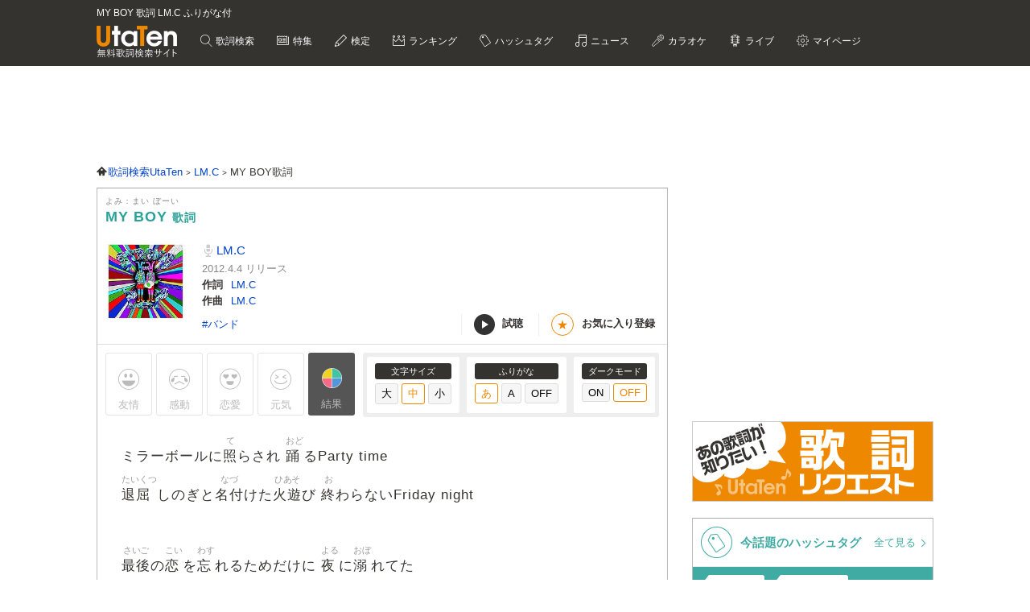

--- FILE ---
content_type: text/html; charset=UTF-8
request_url: https://utaten.com/lyric/jb41204008/
body_size: 17045
content:

<!DOCTYPE html>
<html lang="ja">
<head>
  <meta name="google-site-verification" content="jdDE2j7YFhtt996jNKpTSCqQrnRmMM9D1OZXLzOGduY">
  <meta charset="UTF-8" />
  <meta name="viewport" content="width=device-width, initial-scale=1.0, minimum-scale=1.0, maximum-scale=1.6, user-scalable=yes">
  <meta name="format-detection" content="telephone=no">
  <title>MY BOY 歌詞 LM.C ふりがな付 - うたてん</title>
  <meta name="keywords" content="MY BOY,LM.C,歌詞,歌詞検索,音楽情報">
  <meta name="description" content="LM.C MY BOY歌詞ふりがな付きのページです。歌い出し「ミラーボールに照らされ 踊るParty time 退屈しのぎと名付けた火遊び 終わらないFriday&hellip;」無料歌詞検索、音楽情報サイトUtaTen (うたてん) ではLM.Cの歌詞を一覧で掲載中。フレーズ、歌い出し、作詞、作曲でも検索できます。">
    <link rel="apple-touch-icon-precomposed" href="/apple-touch-icon-precomposed.png">
  <meta name="apple-mobile-web-app-title" content="UtaTen">
  <link rel="shortcut icon" href="/favicon.ico">
  <link href="https://fonts.googleapis.com/css?family=Dosis:400,500,600,700" rel="stylesheet">
  <link href="https://fonts.googleapis.com/css?family=Fjalla+One|Italianno|Lobster|Quicksand:300,400,500,700" rel="stylesheet">

  <meta name="msvalidate.01" content="D9D506C9F37BFC30705C9DAD134B8049" />

            <link rel="stylesheet" href="/css/cache/pc_3a7204d78.css" />          <link rel="stylesheet" href="/css/cache/free_space_pc_3a7204d78.css" />          <link rel="stylesheet" href="/css/print.css" media="print" />      
  <!--[if lt IE 9]><script language="javascript" type="text/javascript" src="/js/excanvas.js"></script><![endif]-->

            <script type="text/javascript" src="/js/cache/default_3a7204d78.js"></script>          <script type="text/javascript" src="/js/cache/default_pc_3a7204d78.js"></script>          <script type="text/javascript" src="https://www.google.com/recaptcha/api.js?render=6LcXFo4UAAAAAIgRPeKSkt1-vDcMuxmHT6UPPQPy"></script>          <script type="text/javascript" src="/js/cache/comment_3a7204d78.js"></script>        <script type="text/javascript" src="/js/user/SidebarFollowAd.js"></script>

  <!-- Facebook -->
  <meta property="og:site_name" content="UtaTen" />
  <meta property="og:title" content="MY BOY 歌詞 LM.C ふりがな付 - うたてん" />
  <meta property="og:description" content="LM.C MY BOYの歌詞ページです。 ミラーボールに照らされ 踊るParty time 退屈しのぎと名付けた火遊び 終わらないFriday night" />
  <meta property="og:url" content="https://utaten.com/lyric/jb41204008/" />
  <meta property="og:type" content="article" />
  <meta property="og:image" content="https://m.media-amazon.com/images/I/619vZL5XNxL._SL200_.jpg?r=2026013004" />

  <!-- Twitter Card -->
  <meta name="twitter:card" content="summary" />
  <meta name="twitter:site" content="@utaten" />
  <meta name="twitter:image:src" content="https://m.media-amazon.com/images/I/619vZL5XNxL._SL500_.jpg?r=2026013004" />

  <meta name="p:domain_verify" content="48b0e5fff40757267a46f7ad3bd95611"/>

      <link rel="canonical" href="https://utaten.com/lyric/jb41204008/">
      
    <!--[if lt IE 9]>
    <script src="/js/html5shiv.js"></script>
  <![endif]-->

            <!-- structured data -->
    <script type="application/ld+json">
      {"@context":"http:\/\/schema.org","@type":"MusicComposition","name":"MY BOY","alternateName":["\u307e\u3044 \u307c\u30fc\u3044","mai bo\u30fci"],"datePublished":"2014-12-10 19:33:04","dateModified":"2014-12-10 19:33:04","recordedAs":{"@type":"MusicRecording","byArtist":{"@type":"MusicGroup","name":"LM.C","alternateName":["\u3048\u308b\u3048\u3080\u3057\u30fc","eruemushi\u30fc"],"url":"https:\/\/utaten.com\/artist\/lyric\/2249"},"inAlbum":{"@type":"MusicAlbum","name":"STRONG POP(\u521d\u56de\u9650\u5b9a\u76e4A)","alternateName":[],"image":{"@type":"ImageObject","contentUrl":"https:\/\/m.media-amazon.com\/images\/I\/61MDjWDJN6L._SL160_.jpg"}},"isPartOf":{"@type":"CreativeWork","name":"","alternateName":"","url":""}},"lyricist":{"@type":"Person","name":"LM.C"},"composer":{"@type":"Person","name":"LM.C"},"Lyrics":{"@type":"CreativeWork","mainEntityOfPage":{"@type":"WebPage","url":"https:\/\/utaten.com\/lyric\/jb41204008\/"},"text":"\u30df\u30e9\u30fc\u30dc\u30fc\u30eb\u306b\u7167\u3089\u3055\u308c \u8e0a\u308bParty time \u9000\u5c48\u3057\u306e\u304e\u3068\u540d\u4ed8\u3051\u305f\u706b\u904a\u3073 \u7d42\u308f\u3089\u306a\u3044Friday night  \u6700\u5f8c\u306e\u604b\u3092\u5fd8\u308c\u308b\u305f\u3081\u3060\u3051\u306b \u591c\u306b\u6eba\u308c\u3066\u305f \u66c7\u308a\u306e\u306a\u3044 \u305d\u306e\u77b3\u306b\u6253\u3061\u629c\u304b\u308c\u3066 \u5fc3\u304c\u5f3e\u3051\u305f  Tonight's the night \u30b9\u30d4\u30fc\u30c9\u4e0a\u3052\u308b\u30cf\u30fc\u30c8\u30d3\u30fc\u30c8 \u6b62\u3081\u3089\u308c\u305d\u3046\u306b\u306a\u3044  \u89e3\u3051\u306a\u3044\u9b54\u6cd5\u3092\u304b\u3051\u3066\u3088 \u4eba\u76ee\u306a\u3093\u3066\u6c17\u306b\u305b\u305a\u306b\u5f37\u5f15\u306b \u8ab0\u3082\u77e5\u3089\u306a\u3044\u5834\u6240\u307e\u3067 \u3053\u306e\u624b\u3092\u5f15\u3044\u3066\u9023\u308c\u51fa\u3057\u3066 \u4e0a\u76ee\u9063\u3044\u306e\u30b7\u30b0\u30ca\u30eb \u3044\u304d\u306a\u308a\u30ae\u30e5\u30c3\u3066\u62b1\u304d\u3057\u3081\u3066\u3088Baby \u30c1\u30e3\u30e9\u3055\u304c\u5168\u7136\u8db3\u308a\u306a\u3044 \u5f31\u6c17\u3067\u30b7\u30e3\u30a4\u306a\u30d4\u30fc\u30bf\u30fc\u30d1\u30f3  Through the night \u7f6e\u304d\u53bb\u308a\u306b\u3057\u305fDIARY \u623b\u308b\u6c17\u306f\u306a\u3044 Time goes by \u7d42\u96fb\u9003\u3057\u305f\u306e\u306f \u306d\u3047 \u308f\u3056\u3068\u3060\u3088?  \u771f\u3063\u8d64\u306a\u30a4\u30e4\u30d5\u30a9\u30f3 \u5206\u3051\u5408\u3046 \u5de6\u304c\u30a2\u30bf\u30b7\u3067\u53f3\u304c\u30a2\u30ca\u30bf \u6d41\u884c\u308a\u306e\u30e9\u30f4\u30bd\u30f3\u30b0\u306a\u3093\u3066 \u8da3\u5473\u3058\u3083\u306a\u3044\u3051\u3069\u60aa\u304f\u306a\u3044 \u89e3\u3051\u306a\u3044\u9b54\u6cd5\u3092\u304b\u3051\u3066\u3088 \u571f\u66dc\u306e\u591c\u3082 \u65e5\u66dc\u306e\u671d\u3082 \u4f55\u3082\u304b\u3082\u3042\u3052\u308b\u304b\u3089 \u7d20\u76f4\u306b\u6ce3\u3044\u3066 \u7b11\u308f\u305b\u3066 "}}    </script>
        <!-- structured data -->
    <script type="application/ld+json">
      {"@context":"http:\/\/schema.org","@type":"WebPage","name":"MY BOY","url":"https:\/\/utaten.com\/lyric\/jb41204008\/","relatedLink":"https:\/\/utaten.com\/artist\/lyric\/2249","description":"LM.C MY BOY\u6b4c\u8a5e\u3075\u308a\u304c\u306a\u4ed8\u304d\u306e\u30da\u30fc\u30b8\u3067\u3059\u3002\u6b4c\u3044\u51fa\u3057\u300c\u30df\u30e9\u30fc\u30dc\u30fc\u30eb\u306b\u7167\u3089\u3055\u308c \u8e0a\u308bParty\u2026\u300d\u7121\u6599\u6b4c\u8a5e\u691c\u7d22\u3001\u97f3\u697d\u60c5\u5831\u30b5\u30a4\u30c8UtaTen (\u3046\u305f\u3066\u3093) \u3067\u306fLM.C\u306e\u6b4c\u8a5e\u3092\u4e00\u89a7\u3067\u63b2\u8f09\u4e2d\u3002\u30d5\u30ec\u30fc\u30ba\u3001\u6b4c\u3044\u51fa\u3057\u3001\u4f5c\u8a5e\u3001\u4f5c\u66f2\u3067\u3082\u691c\u7d22\u3067\u304d\u307e\u3059\u3002","copyrightHolder":{"@type":"Organization","logo":"https:\/\/utaten.com\/images\/pc\/header\/logo.png"}}    </script>
      
  <!-- Google Tag Manager -->
  <script>(function(w,d,s,l,i){w[l]=w[l]||[];w[l].push({'gtm.start':
  new Date().getTime(),event:'gtm.js'});var f=d.getElementsByTagName(s)[0],
  j=d.createElement(s),dl=l!='dataLayer'?'&l='+l:'';j.async=true;j.src=
  'https://www.googletagmanager.com/gtm.js?id='+i+dl;f.parentNode.insertBefore(j,f);
  })(window,document,'script','dataLayer','GTM-PN2DMXB');</script>
  <!-- End Google Tag Manager -->
  
      <script>
  window.gnsrcmd = window.gnsrcmd || {};
  gnsrcmd.cmd = gnsrcmd.cmd || [];
</script>
<script async src="//rj.gssprt.jp/rm/191/394/m191394.js"></script>  
      <script src="https://cdn.taboola.com/webpush/publishers/1715494/taboola-push-sdk.js"></script>
<script>
if ("serviceWorker" in navigator) {
  window.addEventListener("load", function () {
    navigator.serviceWorker.register("/sw.js", { scope: "./" }).then(
      function (registration) {
        console.log(
          "ServiceWorker registration successful with scope: ",
          registration.scope
        );
      },
    );
  });
}
</script>  
      <script src="https://cdn.browsiprod.com/bootstrap/bootstrap.js" id="browsi-tag" data-pubKey="ibgmedia" data-siteKey="utaten" async></script>  
      <script async src="https://imp-adedge.i-mobile.co.jp/smarttags/70018/utaten.com/pc.js"></script>
<script>
  window.smarttag = window.smarttag || {cmd: []};
</script>  
  <!-- Geniee Wrapper Head Tag -->
<script>
  window.gnshbrequest = window.gnshbrequest || {cmd:[]};
  window.gnshbrequest.cmd.push(function(){
    window.gnshbrequest.forceInternalRequest();
  });
</script>
<script async src="https://securepubads.g.doubleclick.net/tag/js/gpt.js"></script>
<script async src="https://cpt.geniee.jp/hb/v1/191394/275/wrapper.min.js"></script>
<!-- /Geniee Wrapper Head Tag -->
<script type="text/javascript">
  window._taboola = window._taboola || [];
  _taboola.push({article:'auto'});
  !function (e, f, u, i) {
    if (!document.getElementById(i)){
      e.async = 1;
      e.src = u;
      e.id = i;
      f.parentNode.insertBefore(e, f);
    }
  }(document.createElement('script'),
  document.getElementsByTagName('script')[0],
  '//cdn.taboola.com/libtrc/utatenjapan/loader.js',
  'tb_loader_script');
  if(window.performance && typeof window.performance.mark == 'function')
    {window.performance.mark('tbl_ic');}
</script>
<script type="application/javascript" src="//anymind360.com/js/5047/ats.js"></script>
<script async src="https://securepubads.g.doubleclick.net/tag/js/gpt.js"></script>
<script>
  window.googletag = window.googletag || {cmd: []};
  googletag.cmd.push(function() {

    googletag.defineSlot('/83555300,21726148063/IBGMedia/utaten/JP_uta_pc_all_header', [[970, 90], 'fluid', [1, 1], [728, 90]], 'JP_uta_pc_all_header').addService(googletag.pubads());
    googletag.defineSlot('/83555300,21726148063/IBGMedia/utaten/JP_uta_pc_all_right_1st', [[250, 250], [300, 250], [1, 1], 'fluid', [200, 200]], 'JP_uta_pc_all_right_1st').addService(googletag.pubads());
    googletag.defineSlot('/83555300,21726148063/IBGMedia/utaten/JP_uta_pc_all_right_2nd', [[1, 1], [300, 600], [300, 250], [200, 200], [250, 250]], 'JP_uta_pc_all_right_2nd').addService(googletag.pubads());
    googletag.defineSlot('/83555300,21726148063/IBGMedia/utaten/JP_uta_pc_all_Infeed_right_1st', [[320, 100], [320, 50], [200, 200], 'fluid', [1, 1], [250, 250], [336, 280], [300, 250]], 'JP_uta_pc_all_Infeed_right_1st').addService(googletag.pubads());
    googletag.defineSlot('/83555300,21726148063/IBGMedia/utaten/JP_uta_pc_all_Infeed_left_1st', [[250, 250], [300, 250], [336, 280], [1, 1], [320, 100], [320, 50], 'fluid', [200, 200]], 'JP_uta_pc_all_Infeed_left_1st').addService(googletag.pubads());
    googletag.defineSlot('/83555300,21726148063/IBGMedia/utaten/JP_uta_pc_all_Infeed_right_2nd', [[320, 50], [336, 280], 'fluid', [200, 200], [320, 100], [250, 250], [300, 250], [1, 1]], 'JP_uta_pc_all_Infeed_right_2nd').addService(googletag.pubads());
    googletag.defineSlot('/83555300,21726148063/IBGMedia/utaten/JP_uta_pc_all_Infeed_left_2nd', [[320, 100], [200, 200], [250, 250], [336, 280], [320, 50], [300, 250], 'fluid', [1, 1]], 'JP_uta_pc_all_Infeed_left_2nd').addService(googletag.pubads());
    googletag.defineSlot('/83555300,21726148063/IBGMedia/utaten/JP_uta_pc_all_footer', ['fluid', [1, 1], [970, 90], [728, 90]], 'JP_uta_pc_all_footer').addService(googletag.pubads());
    googletag.defineSlot('/83555300,21726148063/IBGMedia/utaten/JP_uta_pc_article_undertitle_right', [[1, 1], 'fluid', [300, 250], [250, 250], [336, 280], [320, 50], [320, 100], [200, 200]], 'JP_uta_pc_article_undertitle_right').addService(googletag.pubads());
    googletag.defineSlot('/83555300,21726148063/IBGMedia/utaten/JP_uta_pc_article_undertitle_left', [[1, 1], [320, 100], [200, 200], [320, 50], 'fluid', [250, 250], [300, 250], [336, 280]], 'JP_uta_pc_article_undertitle_left').addService(googletag.pubads());
    googletag.defineSlot('/83555300,21726148063/IBGMedia/utaten/JP_uta_pc_article_underarticle_right', [[200, 200], [300, 250], [250, 250], [336, 280], [320, 50], [320, 100], [1, 1], 'fluid'], 'JP_uta_pc_article_underarticle_right').addService(googletag.pubads());
    googletag.defineSlot('/83555300,21726148063/IBGMedia/utaten/JP_uta_pc_article_underarticle_left', [[336, 280], [320, 50], [200, 200], [320, 100], [250, 250], [300, 250], [1, 1], 'fluid'], 'JP_uta_pc_article_underarticle_left').addService(googletag.pubads());
    googletag.defineSlot('/83555300,21726148063/IBGMedia/utaten/JP_uta_pc_lyric_undearticle_right', [[320, 100], [200, 200], [320, 50], 'fluid', [250, 250], [336, 280], [1, 1], [300, 250]], 'JP_uta_pc_lyric_undearticle_right').addService(googletag.pubads());
    googletag.defineSlot('/83555300,21726148063/IBGMedia/utaten/JP_uta_pc_lyric_underarticle_left', [[200, 200], 'fluid', [250, 250], [336, 280], [320, 100], [1, 1], [300, 250], [320, 50]], 'JP_uta_pc_lyric_underarticle_left').addService(googletag.pubads());
    googletag.defineSlot('/83555300,21726148063/IBGMedia/utaten/JP_uta_pc_lyric_footeroverlay', [[970, 90], [728, 90], [1, 1]], 'JP_uta_pc_lyric_footeroverlay').addService(googletag.pubads());
    googletag.defineSlot('/83555300,21726148063/IBGMedia/utaten/JP_uta_pc_all_footeroverlay', [[970, 90], [1, 1], [728, 90]], 'JP_uta_pc_all_footeroverlay').addService(googletag.pubads());

    googletag.pubads().enableSingleRequest();
    googletag.pubads().collapseEmptyDivs();
    googletag.enableServices();
  });
</script>
</head>

  <body>

                    <!-- Geniee Wrapper Body Tag 1536134 -->
<div data-cptid="1536134" style="display: block;">
<script>
  window.gnshbrequest.cmd.push(function() {
    window.gnshbrequest.applyPassback("1536134", "[data-cptid='1536134']");
  });
</script>
</div>
<!-- /Geniee Wrapper Body Tag 1536134 -->            
  
  <!-- Google Tag Manager (noscript) -->
  <noscript><iframe src="https://www.googletagmanager.com/ns.html?id=GTM-PN2DMXB"
  height="0" width="0" style="display:none;visibility:hidden"></iframe></noscript>
  <!-- End Google Tag Manager (noscript) -->

  <header>
    <div class="header__inner">

              <h1 style="color: #fff; float: none; margin-bottom: 10px; overflow: hidden; text-overflow: ellipsis; white-space: nowrap; max-width: 900px; font-size: 12px;">MY BOY 歌詞 LM.C ふりがな付</h1>
        <p class="headerLogo">
          <a href="/">
            <img src="https://cdn.utaten.com/images/pc/header/logo.png" alt="「Utaten」無料歌詞検索サイト うたてん" />
          </a>
        </p>
      
      <ul class="globalNav">
        <li class="globalNav__item globalNav__item--search">
          <a href="/search">
            歌詞検索
          </a>
        </li>
        <li class="globalNav__item globalNav__item--sp">
          <a href="/specialArticle">
            特集
          </a>
        </li>
        <li class="globalNav__item globalNav__item--quiz">
          <a href="/kentei/">
            検定
          </a>
        </li>
        <li class="globalNav__item globalNav__item--ranking">
          <a href="/ranking/">
            ランキング
          </a>
        </li>
        <li class="globalNav__item globalNav__item--keyword">
          <a href="/tag">
            ハッシュタグ
          </a>
        </li>
        <li class="globalNav__item globalNav__item--news">
          <a href="/news">
            ニュース
          </a>
        </li>
        <li class="globalNav__item globalNav__item--karaoke">
          <a href="/karaoke/">
            カラオケ
          </a>
        </li>
        <li class="globalNav__item globalNav__item--live">
          <a href="/live/">
            ライブ
          </a>
        </li>
        <li class="globalNav__item globalNav__item--mypage">
          <a style="cursor: pointer;">
            マイページ
          </a>
        </li>
      </ul>

    </div>

    <nav class="myMenu">
      <div>
        <ul>
          <li class="myMenu__item myMenu__item--lyricHistory">
            <a href="/user/browsingHistory?type=lyric">
              閲覧履歴
            </a>
          </li>
          <li class="myMenu__item myMenu__item--favourite myMenu__item--bottom">
            <a href="/user/favouriteLyrics">
              お気に入り
            </a>
          </li>
          <li class="myMenu__item myMenu__item--request myMenu__item--bottom">
            <a href="/lyricRequest">
              歌詞リクエスト
            </a>
          </li>
        </ul>
      </div>
    </nav>

  </header>

          <aside class="topBanner" style="text-align: center; min-width: 728px; min-height: 90px;"> 
              <!-- /83555300/IBGMedia/utaten/JP_uta_pc_all_header -->
<div id='JP_uta_pc_all_header' style='min-width: 728px; min-height: 90px;'>
  <script>
    googletag.cmd.push(function() { googletag.display('JP_uta_pc_all_header'); });
  </script>
</div>          </aside>
        
  <div id="container">

    <div id="contents">
      <main>
            <ol class="path" itemscope itemtype="http://schema.org/BreadcrumbList">
              <li itemprop="itemListElement" itemscope itemtype="http://schema.org/ListItem">
                  <a itemprop="item" href="https://utaten.com/" itemtype="http://schema.org/Thing">
            <span itemprop="name">歌詞検索UtaTen</span>
          </a>
                <meta itemprop="position" content="1" />
      </li>
          <li itemprop="itemListElement" itemscope itemtype="http://schema.org/ListItem">
                  <a itemprop="item" href="https://utaten.com/artist/2249/" itemtype="http://schema.org/Thing">
            <span itemprop="name">LM.C</span>
          </a>
                <meta itemprop="position" content="2" />
      </li>
          <li itemprop="itemListElement" itemscope itemtype="http://schema.org/ListItem">
                  <span itemprop="name">MY BOY歌詞</span>
                <meta itemprop="position" content="3" />
      </li>
      </ol>

<script async src="https://securepubads.g.doubleclick.net/tag/js/gpt.js"></script>
<script>
  function updateUserHopeVoteLimit() {
    const now = new Date();
    const y = now.getFullYear();
    const m = now.getMonth();
    const d = now.getDate();

    const expireTimes = [
      new Date(y, m, d, 5, 59, 59),
      new Date(y, m, d, 11, 59, 59),
      new Date(y, m, d, 17, 59, 59),
      new Date(y, m, d, 23, 59, 59)
    ];

    const expireAt = expireTimes.find(function(time) {
      return now <= time;
    }) ?? expireTimes[3];

    return expireAt.toUTCString();
  }

  window.googletag = window.googletag || { cmd: [] };

  googletag.cmd.push(() => {
  let rewardedSlot;

  function defineAndDisplayRewardedSlot() {
    rewardedSlot = googletag.defineOutOfPageSlot(
      '/9176203,21726148063/1809706',
      googletag.enums.OutOfPageFormat.REWARDED
    ).addService(googletag.pubads());

    googletag.pubads().enableAsyncRendering();
    googletag.enableServices();

    googletag.pubads().addEventListener('rewardedSlotReady', function(evt) {
      const observer = new MutationObserver(() => {
        const confirmBtn = document.querySelector('button.confirm');
        if (confirmBtn) {
          confirmBtn.addEventListener('click', function() {
            evt.makeRewardedVisible();
          }, { once: true });
          observer.disconnect();
        }
      });
      observer.observe(document.body, { childList: true, subtree: true });
    });

    googletag.pubads().addEventListener('rewardedSlotGranted', function(evt) {
      const lyricId = window.LYRIC_ID;
      const cookie = document.cookie.split('; ').find(row => row.startsWith('hope_vote_limit='));
      if (!cookie) return;
      const hopeVoteLimit = JSON.parse(decodeURIComponent(cookie.split('=')[1] || '{}'));
      if (hopeVoteLimit && hopeVoteLimit.hasOwnProperty(lyricId)) {
        hopeVoteLimit[lyricId] += 10;
        document.cookie = 'hope_vote_limit=' + encodeURIComponent(JSON.stringify(hopeVoteLimit)) + '; path=/; expires=' + updateUserHopeVoteLimit();
      }
    });

    googletag.pubads().addEventListener('rewardedSlotClosed', function(evt) {
      googletag.destroySlots([rewardedSlot]);
      defineAndDisplayRewardedSlot();
    });

    googletag.display(rewardedSlot);
    googletag.pubads().refresh([rewardedSlot]);
  }

  defineAndDisplayRewardedSlot();
});
</script>
<article class="contentsBox movie_box" style="border-top: 1px solid #aaa;">
  <div class="newLyricTitle" style="border-bottom: none;">
    <div class="newLyricTitle__sub">
      <div class="newLyricTitle__stateIcon">
                              </div>
      <div class="newLyricTitle__kana">よみ：まい ぼーい</div>
    </div>
    <h2 class="newLyricTitle__main">
      MY BOY <span class="newLyricTitle_afterTxt">歌詞</span>
          </h2>
  </div>

  <div class="lyricData lyricData--new">
    <div class="lyricData__sub">
      <a href="https://www.amazon.co.jp/dp/B007RU6JG0?tag=uta070-22&linkCode=osi&th=1&psc=1" target="_blank" rel="nofollow noopener noreferrer">
      <img src="https://m.media-amazon.com/images/I/619vZL5XNxL._SL160_.jpg" alt="MY BOY 歌詞" />    </a>
  </div>

<div class="lyricData__main lyricData__main--new">
  <dl class="newLyricWork">
    <dt class="newLyricWork__name">
      <h3>
        <a href="/artist/lyric/2249">
          LM.C        </a>
      </h3>
    </dt>
        <dd class="newLyricWork__date">
                      2012.4.4&nbsp;リリース
          </dd>
                      <dt class="newLyricWork__title">作詞</dt>
        <dd class="newLyricWork__body">
                                <a href="/songWriter/9862/">
              LM.C            </a>
                                          </dd>
                    <dt class="newLyricWork__title">作曲</dt>
        <dd class="newLyricWork__body">
                                <a href="/songWriter/9862/">
              LM.C            </a>
                                          </dd>
                        </dl>

  <div class="newLyricWorkFooter">
    <div class="newLyricTag">
                          <a href="/tag/4899">
              #バンド            </a>
                  </div>
    <div>
      <ul class="newLyricSubpart">
                  <li class="newLyricSubpart__player showITunesPlayer" data-status="pause">
            <span class="newLyricSubpart__icon newLyricSubpart__icon--off" id="iTunesPlayerButton"></span>
            試聴
          </li>
                          <li class="newLyricSubpart__favo favourite">
            <span class="newLyricSubpart__icon">★</span>
            <span class="favourite__message">お気に入り登録</span>
          </li>
              </ul>
    </div>
  </div>
</div>
  </div>

  
      <!-- iTunes -->
          <div class="iTunesData iTunesPreview">
        <div class="iTunesData__audio">
          <audio controls id="audio">
            <source src="https://audio-ssl.itunes.apple.com/itunes-assets/AudioPreview115/v4/a1/9c/9a/a19c9a76-3b7f-bd14-2e96-d29a9656cc14/mzaf_5612094249169964927.plus.aac.p.m4a" />
          </audio>
        </div>
      </div>
    
    <!-- 投票 -->
    <div class="gaugeWrap">
      <div class="gaugeLstFlex">
        <div class="gaugeLst">
          <!-- 投票ボタン -->
                                  <span class="voteBtn yujoBtn" data-type="1">友情</span>
                                  <span class="voteBtn kandoBtn" data-type="2">感動</span>
                                  <span class="voteBtn rennaiBtn" data-type="3">恋愛</span>
                                  <span class="voteBtn gennkiBtn" data-type="4">元気</span>
                    <span class="openVoteResult">結果</span>
        </div>
      </div>

      <div class="newLyricFont">
        <!-- 投票結果 -->
        <div class="artist_boxArea newLyricVoteWrap" id="voteResult" style="display: none;">
          <div class="newLyricVote">
            <button id="voteResultClose" title="閉じる"></button>
                          <p class="notyet_info">この歌詞にはまだ投票がありません</p>
                      </div>
        </div>

        <div class="lyricFont lyricFont--new">
          <dl class="lyricFont__size">
            <dt class="lyricFont__title">文字サイズ</dt>
            <dd>
              <input type="button" value="大" class="sizeButton" data-size="large" />
              <input type="button" value="中" class="sizeButton" data-size="medium" disabled="disabled"/>
              <input type="button" value="小" class="sizeButton" data-size="small" />
            </dd>
          </dl>

          <dl class="lyricFont__size">
            <dt class="lyricFont__title">ふりがな</dt>
            <dd>
              <input type="button" value="あ"  class="rubyButton" data-ruby="hiragana" disabled="disabled" />
              <input type="button" value="A"   class="rubyButton" data-ruby="romaji"  />
              <input type="button" value="OFF" class="rubyButton" data-ruby="off"  />
            </dd>
          </dl>

          <dl class="lyricFont__size">
            <dt class="lyricFont__title">ダークモード</dt>
            <dd>
              <input type="button" value="ON" class="modeButton" data-dark_mode="on" />
              <input type="button" value="OFF" class="modeButton" data-dark_mode="off" disabled="disabled"/>
            </dd>
          </dl>
        </div>
      </div>
    </div>

    <!-- 歌詞 -->
    <div style="margin-top: 0px" class="lyricBody " oncontextmenu="return false" onselectstart="return false">
      <div class="medium">
        <div class="hiragana" >
          ミラーボールに<span class="ruby"><span class="rb">照</span><span class="rt">て</span></span>らされ <span class="ruby"><span class="rb">踊</span><span class="rt">おど</span></span>るParty time<br />
<span class="ruby"><span class="rb">退屈</span><span class="rt">たいくつ</span></span>しのぎと<span class="ruby"><span class="rb">名付</span><span class="rt">なづ</span></span>けた<span class="ruby"><span class="rb">火遊</span><span class="rt">ひあそ</span></span>び <span class="ruby"><span class="rb">終</span><span class="rt">お</span></span>わらないFriday night<br />
<br />
<span class="ruby"><span class="rb">最後</span><span class="rt">さいご</span></span>の<span class="ruby"><span class="rb">恋</span><span class="rt">こい</span></span>を<span class="ruby"><span class="rb">忘</span><span class="rt">わす</span></span>れるためだけに <span class="ruby"><span class="rb">夜</span><span class="rt">よる</span></span>に<span class="ruby"><span class="rb">溺</span><span class="rt">おぼ</span></span>れてた<br />
<span class="ruby"><span class="rb">曇</span><span class="rt">くも</span></span>りのない その<span class="ruby"><span class="rb">瞳</span><span class="rt">ひとみ</span></span>に<span class="ruby"><span class="rb">打</span><span class="rt">う</span></span>ち<span class="ruby"><span class="rb">抜</span><span class="rt">ぬ</span></span>かれて <span class="ruby"><span class="rb">心</span><span class="rt">こころ</span></span>が<span class="ruby"><span class="rb">弾</span><span class="rt">はじ</span></span>けた<br />
<br />
Tonight's the night スピード<span class="ruby"><span class="rb">上</span><span class="rt">あ</span></span>げるハートビート <span class="ruby"><span class="rb">止</span><span class="rt">と</span></span>められそうにない<br />
<br />
<span class="ruby"><span class="rb">解</span><span class="rt">と</span></span>けない<span class="ruby"><span class="rb">魔法</span><span class="rt">まほう</span></span>をかけてよ <span class="ruby"><span class="rb">人目</span><span class="rt">ひとめ</span></span>なんて<span class="ruby"><span class="rb">気</span><span class="rt">き</span></span>にせずに<span class="ruby"><span class="rb">強引</span><span class="rt">ごういん</span></span>に<br />
<span class="ruby"><span class="rb">誰</span><span class="rt">だれ</span></span>も<span class="ruby"><span class="rb">知</span><span class="rt">し</span></span>らない<span class="ruby"><span class="rb">場所</span><span class="rt">ばしょ</span></span>まで この<span class="ruby"><span class="rb">手</span><span class="rt">て</span></span>を<span class="ruby"><span class="rb">引</span><span class="rt">ひ</span></span>いて<span class="ruby"><span class="rb">連</span><span class="rt">つ</span></span>れ<span class="ruby"><span class="rb">出</span><span class="rt">だ</span></span>して<br />
<span class="ruby"><span class="rb">上目遣</span><span class="rt">うわめづか</span></span>いのシグナル いきなりギュッて<span class="ruby"><span class="rb">抱</span><span class="rt">だ</span></span>きしめてよBaby<br />
チャラさが<span class="ruby"><span class="rb">全然足</span><span class="rt">ぜんぜんた</span></span>りない <span class="ruby"><span class="rb">弱気</span><span class="rt">よわき</span></span>でシャイなピーターパン<br />
<br />
Through the night <span class="ruby"><span class="rb">置</span><span class="rt">お</span></span>き<span class="ruby"><span class="rb">去</span><span class="rt">ざ</span></span>りにしたDIARY <span class="ruby"><span class="rb">戻</span><span class="rt">もど</span></span>る<span class="ruby"><span class="rb">気</span><span class="rt">き</span></span>はない<br />
Time goes by <span class="ruby"><span class="rb">終電逃</span><span class="rt">しゅうでんのが</span></span>したのは ねぇ わざとだよ?<br />
<br />
<span class="ruby"><span class="rb">真</span><span class="rt">ま</span></span>っ<span class="ruby"><span class="rb">赤</span><span class="rt">か</span></span>なイヤフォン <span class="ruby"><span class="rb">分</span><span class="rt">わ</span></span>け<span class="ruby"><span class="rb">合</span><span class="rt">あ</span></span>う <span class="ruby"><span class="rb">左</span><span class="rt">ひだり</span></span>がアタシで<span class="ruby"><span class="rb">右</span><span class="rt">みぎ</span></span>がアナタ<br />
<span class="ruby"><span class="rb">流行</span><span class="rt">はや</span></span>りのラヴソングなんて <span class="ruby"><span class="rb">趣味</span><span class="rt">しゅみ</span></span>じゃないけど<span class="ruby"><span class="rb">悪</span><span class="rt">わる</span></span>くない<br />
<span class="ruby"><span class="rb">解</span><span class="rt">と</span></span>けない<span class="ruby"><span class="rb">魔法</span><span class="rt">まほう</span></span>をかけてよ <span class="ruby"><span class="rb">土曜</span><span class="rt">どよう</span></span>の<span class="ruby"><span class="rb">夜</span><span class="rt">よる</span></span>も <span class="ruby"><span class="rb">日曜</span><span class="rt">にちよう</span></span>の<span class="ruby"><span class="rb">朝</span><span class="rt">あさ</span></span>も<br />
<span class="ruby"><span class="rb">何</span><span class="rt">なに</span></span>もかもあげるから <span class="ruby"><span class="rb">素直</span><span class="rt">すなお</span></span>に<span class="ruby"><span class="rb">泣</span><span class="rt">な</span></span>いて <span class="ruby"><span class="rb">笑</span><span class="rt">わら</span></span>わせて<br />
        </div>
        <div class="romaji"  style="display: none;">
          <span class="ruby"><span class="rb">ミラ</span><span class="rt">mira</span></span>ー<span class="ruby"><span class="rb">ボ</span><span class="rt">bo</span></span>ー<span class="ruby"><span class="rb">ル</span><span class="rt">ru</span></span><span class="ruby"><span class="rb">に</span><span class="rt">ni</span></span><span class="ruby"><span class="rb">照</span><span class="rt">te</span></span><span class="ruby"><span class="rb">らされ</span><span class="rt">rasare</span></span> <span class="ruby"><span class="rb">踊</span><span class="rt">odo</span></span><span class="ruby"><span class="rb">る</span><span class="rt">ru</span></span>Party time<br />
<span class="ruby"><span class="rb">退屈</span><span class="rt">taikutsu</span></span><span class="ruby"><span class="rb">しのぎと</span><span class="rt">shinogito</span></span><span class="ruby"><span class="rb">名付</span><span class="rt">nadu</span></span><span class="ruby"><span class="rb">けた</span><span class="rt">keta</span></span><span class="ruby"><span class="rb">火遊</span><span class="rt">hiaso</span></span><span class="ruby"><span class="rb">び</span><span class="rt">bi</span></span> <span class="ruby"><span class="rb">終</span><span class="rt">o</span></span><span class="ruby"><span class="rb">わらない</span><span class="rt">waranai</span></span>Friday night<br />
<br />
<span class="ruby"><span class="rb">最後</span><span class="rt">saigo</span></span><span class="ruby"><span class="rb">の</span><span class="rt">no</span></span><span class="ruby"><span class="rb">恋</span><span class="rt">koi</span></span><span class="ruby"><span class="rb">を</span><span class="rt">wo</span></span><span class="ruby"><span class="rb">忘</span><span class="rt">wasu</span></span><span class="ruby"><span class="rb">れるためだけに</span><span class="rt">rerutamedakeni</span></span> <span class="ruby"><span class="rb">夜</span><span class="rt">yoru</span></span><span class="ruby"><span class="rb">に</span><span class="rt">ni</span></span><span class="ruby"><span class="rb">溺</span><span class="rt">obo</span></span><span class="ruby"><span class="rb">れてた</span><span class="rt">reteta</span></span><br />
<span class="ruby"><span class="rb">曇</span><span class="rt">kumo</span></span><span class="ruby"><span class="rb">りのない</span><span class="rt">rinonai</span></span> <span class="ruby"><span class="rb">その</span><span class="rt">sono</span></span><span class="ruby"><span class="rb">瞳</span><span class="rt">hitomi</span></span><span class="ruby"><span class="rb">に</span><span class="rt">ni</span></span><span class="ruby"><span class="rb">打</span><span class="rt">u</span></span><span class="ruby"><span class="rb">ち</span><span class="rt">chi</span></span><span class="ruby"><span class="rb">抜</span><span class="rt">nu</span></span><span class="ruby"><span class="rb">かれて</span><span class="rt">karete</span></span> <span class="ruby"><span class="rb">心</span><span class="rt">kokoro</span></span><span class="ruby"><span class="rb">が</span><span class="rt">ga</span></span><span class="ruby"><span class="rb">弾</span><span class="rt">haji</span></span><span class="ruby"><span class="rb">けた</span><span class="rt">keta</span></span><br />
<br />
Tonight's the night <span class="ruby"><span class="rb">スピ</span><span class="rt">supi</span></span>ー<span class="ruby"><span class="rb">ド</span><span class="rt">do</span></span><span class="ruby"><span class="rb">上</span><span class="rt">a</span></span><span class="ruby"><span class="rb">げる</span><span class="rt">geru</span></span><span class="ruby"><span class="rb">ハ</span><span class="rt">ha</span></span>ー<span class="ruby"><span class="rb">トビ</span><span class="rt">tobi</span></span>ー<span class="ruby"><span class="rb">ト</span><span class="rt">to</span></span> <span class="ruby"><span class="rb">止</span><span class="rt">to</span></span><span class="ruby"><span class="rb">められそうにない</span><span class="rt">meraresouninai</span></span><br />
<br />
<span class="ruby"><span class="rb">解</span><span class="rt">to</span></span><span class="ruby"><span class="rb">けない</span><span class="rt">kenai</span></span><span class="ruby"><span class="rb">魔法</span><span class="rt">mahou</span></span><span class="ruby"><span class="rb">をかけてよ</span><span class="rt">wokaketeyo</span></span> <span class="ruby"><span class="rb">人目</span><span class="rt">hitome</span></span><span class="ruby"><span class="rb">なんて</span><span class="rt">nante</span></span><span class="ruby"><span class="rb">気</span><span class="rt">ki</span></span><span class="ruby"><span class="rb">にせずに</span><span class="rt">nisezuni</span></span><span class="ruby"><span class="rb">強引</span><span class="rt">gouin</span></span><span class="ruby"><span class="rb">に</span><span class="rt">ni</span></span><br />
<span class="ruby"><span class="rb">誰</span><span class="rt">dare</span></span><span class="ruby"><span class="rb">も</span><span class="rt">mo</span></span><span class="ruby"><span class="rb">知</span><span class="rt">shi</span></span><span class="ruby"><span class="rb">らない</span><span class="rt">ranai</span></span><span class="ruby"><span class="rb">場所</span><span class="rt">basyo</span></span><span class="ruby"><span class="rb">まで</span><span class="rt">made</span></span> <span class="ruby"><span class="rb">この</span><span class="rt">kono</span></span><span class="ruby"><span class="rb">手</span><span class="rt">te</span></span><span class="ruby"><span class="rb">を</span><span class="rt">wo</span></span><span class="ruby"><span class="rb">引</span><span class="rt">hi</span></span><span class="ruby"><span class="rb">いて</span><span class="rt">ite</span></span><span class="ruby"><span class="rb">連</span><span class="rt">tsu</span></span><span class="ruby"><span class="rb">れ</span><span class="rt">re</span></span><span class="ruby"><span class="rb">出</span><span class="rt">da</span></span><span class="ruby"><span class="rb">して</span><span class="rt">shite</span></span><br />
<span class="ruby"><span class="rb">上目遣</span><span class="rt">uwameduka</span></span><span class="ruby"><span class="rb">いの</span><span class="rt">ino</span></span><span class="ruby"><span class="rb">シグナル</span><span class="rt">shigunaru</span></span> <span class="ruby"><span class="rb">いきなり</span><span class="rt">ikinari</span></span><span class="ruby"><span class="rb">ギュッ</span><span class="rt">gyuxtu</span></span><span class="ruby"><span class="rb">て</span><span class="rt">te</span></span><span class="ruby"><span class="rb">抱</span><span class="rt">da</span></span><span class="ruby"><span class="rb">きしめてよ</span><span class="rt">kishimeteyo</span></span>Baby<br />
<span class="ruby"><span class="rb">チャラ</span><span class="rt">chara</span></span><span class="ruby"><span class="rb">さが</span><span class="rt">saga</span></span><span class="ruby"><span class="rb">全然足</span><span class="rt">zenzenta</span></span><span class="ruby"><span class="rb">りない</span><span class="rt">rinai</span></span> <span class="ruby"><span class="rb">弱気</span><span class="rt">yowaki</span></span><span class="ruby"><span class="rb">で</span><span class="rt">de</span></span><span class="ruby"><span class="rb">シャイ</span><span class="rt">syai</span></span><span class="ruby"><span class="rb">な</span><span class="rt">na</span></span><span class="ruby"><span class="rb">ピ</span><span class="rt">pi</span></span>ー<span class="ruby"><span class="rb">タ</span><span class="rt">ta</span></span>ー<span class="ruby"><span class="rb">パン</span><span class="rt">pan</span></span><br />
<br />
Through the night <span class="ruby"><span class="rb">置</span><span class="rt">o</span></span><span class="ruby"><span class="rb">き</span><span class="rt">ki</span></span><span class="ruby"><span class="rb">去</span><span class="rt">za</span></span><span class="ruby"><span class="rb">りにした</span><span class="rt">rinishita</span></span>DIARY <span class="ruby"><span class="rb">戻</span><span class="rt">modo</span></span><span class="ruby"><span class="rb">る</span><span class="rt">ru</span></span><span class="ruby"><span class="rb">気</span><span class="rt">ki</span></span><span class="ruby"><span class="rb">はない</span><span class="rt">hanai</span></span><br />
Time goes by <span class="ruby"><span class="rb">終電逃</span><span class="rt">syuudennoga</span></span><span class="ruby"><span class="rb">したのは</span><span class="rt">shitanoha</span></span> <span class="ruby"><span class="rb">ねぇ</span><span class="rt">nee</span></span> <span class="ruby"><span class="rb">わざとだよ</span><span class="rt">wazatodayo</span></span>?<br />
<br />
<span class="ruby"><span class="rb">真</span><span class="rt">ma</span></span><span class="ruby"><span class="rb">っ</span><span class="rt">xtu</span></span><span class="ruby"><span class="rb">赤</span><span class="rt">ka</span></span><span class="ruby"><span class="rb">な</span><span class="rt">na</span></span><span class="ruby"><span class="rb">イヤフォン</span><span class="rt">iyafon</span></span> <span class="ruby"><span class="rb">分</span><span class="rt">wa</span></span><span class="ruby"><span class="rb">け</span><span class="rt">ke</span></span><span class="ruby"><span class="rb">合</span><span class="rt">a</span></span><span class="ruby"><span class="rb">う</span><span class="rt">u</span></span> <span class="ruby"><span class="rb">左</span><span class="rt">hidari</span></span><span class="ruby"><span class="rb">が</span><span class="rt">ga</span></span><span class="ruby"><span class="rb">アタシ</span><span class="rt">atashi</span></span><span class="ruby"><span class="rb">で</span><span class="rt">de</span></span><span class="ruby"><span class="rb">右</span><span class="rt">migi</span></span><span class="ruby"><span class="rb">が</span><span class="rt">ga</span></span><span class="ruby"><span class="rb">アナタ</span><span class="rt">anata</span></span><br />
<span class="ruby"><span class="rb">流行</span><span class="rt">haya</span></span><span class="ruby"><span class="rb">りの</span><span class="rt">rino</span></span><span class="ruby"><span class="rb">ラヴソング</span><span class="rt">raヴsongu</span></span><span class="ruby"><span class="rb">なんて</span><span class="rt">nante</span></span> <span class="ruby"><span class="rb">趣味</span><span class="rt">syumi</span></span><span class="ruby"><span class="rb">じゃないけど</span><span class="rt">janaikedo</span></span><span class="ruby"><span class="rb">悪</span><span class="rt">waru</span></span><span class="ruby"><span class="rb">くない</span><span class="rt">kunai</span></span><br />
<span class="ruby"><span class="rb">解</span><span class="rt">to</span></span><span class="ruby"><span class="rb">けない</span><span class="rt">kenai</span></span><span class="ruby"><span class="rb">魔法</span><span class="rt">mahou</span></span><span class="ruby"><span class="rb">をかけてよ</span><span class="rt">wokaketeyo</span></span> <span class="ruby"><span class="rb">土曜</span><span class="rt">doyou</span></span><span class="ruby"><span class="rb">の</span><span class="rt">no</span></span><span class="ruby"><span class="rb">夜</span><span class="rt">yoru</span></span><span class="ruby"><span class="rb">も</span><span class="rt">mo</span></span> <span class="ruby"><span class="rb">日曜</span><span class="rt">nichiyou</span></span><span class="ruby"><span class="rb">の</span><span class="rt">no</span></span><span class="ruby"><span class="rb">朝</span><span class="rt">asa</span></span><span class="ruby"><span class="rb">も</span><span class="rt">mo</span></span><br />
<span class="ruby"><span class="rb">何</span><span class="rt">nani</span></span><span class="ruby"><span class="rb">もかもあげるから</span><span class="rt">mokamoagerukara</span></span> <span class="ruby"><span class="rb">素直</span><span class="rt">sunao</span></span><span class="ruby"><span class="rb">に</span><span class="rt">ni</span></span><span class="ruby"><span class="rb">泣</span><span class="rt">na</span></span><span class="ruby"><span class="rb">いて</span><span class="rt">ite</span></span> <span class="ruby"><span class="rb">笑</span><span class="rt">wara</span></span><span class="ruby"><span class="rb">わせて</span><span class="rt">wasete</span></span><br />
        </div>
      </div>
    </div>

    <div class="btn_sbs">
    <a class="lnk_opinion" href="/lyricComment/index?id=jb41204008">この歌詞へのご意見</a>
              <a class="lnk_opinion" href="#reviews">みんなのレビュー（0）</a>
                </div>
  
  <div class="lyricRelatedInfo">
    
    
      </div>

</article>

<div class="sideBySideBanner">
  <div class="MediumRectangleBanner">
    <div class="MediumRectangleBanner__item">
      <!-- ■PC_レクタングル_歌詞ページ_歌詞下① 1562932 -->
<div data-cptid="1562932" style="display: block;">
<script>
  window.gnshbrequest.cmd.push(function() {
    window.gnshbrequest.applyPassback("1562932", "[data-cptid='1562932']");
  });
</script>
</div>    </div>
  </div>
  <div class="MediumRectangleBanner">
    <div class="MediumRectangleBanner__item">
              <!-- ■PC_レクタングル_歌詞ページ_歌詞下② 1562933 -->
<div data-cptid="1562933" style="display: block;">
<script>
  window.gnshbrequest.cmd.push(function() {
    window.gnshbrequest.applyPassback("1562933", "[data-cptid='1562933']");
  });
</script>
</div>          </div>
  </div>
</div>

  <!-- 歌詞レビュー -->
  <section class="contentsBox" id="reviews">
    <div class="artist_indexTtl" style="border-top: 1px solid #aaa; border-bottom: none;">
    <span class="ttl_ico review_ttl_ico"></span>
    <h2 class="indexTtl_review">
      MY BOY / LM.C の歌詞へのレビュー    </h2>
  </div>
        <p class="notyet_info">この音楽･歌詞へのレビューを書いてみませんか？</p>
  
  <script async src="https://securepubads.g.doubleclick.net/tag/js/gpt.js"></script>
<script>
  googletag = window.googletag || { cmd: [] };

  googletag.cmd.push(() => {
    let rewardedSlot;

    function setupReviewRewardSlot() {
      rewardedSlot = googletag.defineOutOfPageSlot(
        '/9176203,21726148063/1910318',
        googletag.enums.OutOfPageFormat.REWARDED
      ).addService(googletag.pubads());

      googletag.pubads().enableAsyncRendering();
      googletag.enableServices();

      googletag.pubads().addEventListener('rewardedSlotReady', function(evt) {
        const reviewRewardButton = document.querySelector('.reviewRewardButton');
        if (reviewRewardButton) {
          reviewRewardButton.addEventListener('click', function() {
            evt.makeRewardedVisible();
          }, { once: true }); 
        }
      });

      googletag.pubads().addEventListener('rewardedSlotGranted', function(evt) {
        $.ajax({
          url: '/userReview/allowReviewRepost',
          type: 'POST',
          data: window.REVIEW_CONTEXT,
          dataType: 'json',
          success: function(data) {
            if (data.status === 'SUCCESS') {
              sessionStorage.setItem('scrollToReview', '1');
              location.reload();
            } else {
              alert(data.message);
            }
          },
          error: function() {
            alert('広告視聴によるコメント権限の付与に失敗しました。ページを更新して再度お試しください。');
          },
        });
      });

      googletag.pubads().addEventListener('rewardedSlotClosed', function(evt) {
        googletag.destroySlots([rewardedSlot]);
        setupReviewRewardSlot();
      });

      googletag.display(rewardedSlot);
      googletag.pubads().refresh([rewardedSlot]);
    }

    setupReviewRewardSlot();
  });

  window.addEventListener('DOMContentLoaded', function() {
    if (sessionStorage.getItem('scrollToReview') === '1') {
      location.hash = '';
      location.hash = 'review';
      requestAnimationFrame(() => {
        sessionStorage.removeItem('scrollToReview');
      });
    }
  });
</script>
<div class="newCommentFormWrap newCommentFormWrap--new" id="review">
        <form class="__commentForm commentForm" action="/userReview/post/lyric" method="post">
      <div id="postReview" class="postReview">
        <p class="commentBalloon__text reviewForm_ttl">この音楽･歌詞へのレビューを投稿</p>

        <input type="hidden" name="id" value="33165">
        <input type="hidden" name="redirect_to" value="">

                  <fieldset class="reviewRegister_item">
            <legend class="reviewRegister_itemTtl">ニックネーム</legend>
            <input type="text" name="nickname" style="background-color: #fff;">
          </fieldset>
        
        <input type="text" name="contact_info" style="display: none;">
        <textarea id="commentMessage" class="reviewTextarea" name="message" placeholder="レビューを入力してください"></textarea>

        <div class="reviewFormFooter">
                      <div class="reviewFormFooter__input">
              <fieldset class="reviewRegister_item">
                <legend class="reviewRegister_itemTtl">性別</legend>

                <ul class="radioLst_reviewRegister">
                  <li class="radioLst_gender_item">
                    <input type="radio" name="gender" id="genderMen" value="1" autocomplete="off">
                    <label for="genderMen">男性</label>
                  </li>
                  <li class="radioLst_gender_item">
                    <input type="radio" name="gender" id="genderWomen" value="2" autocomplete="off">
                    <label for="genderWomen">女性</label>
                  </li>
                  <li class="radioLst_gender_item">
                    <input type="radio" name="gender" id="genderOther" value="3" autocomplete="off">
                    <label for="genderOther">その他</label>
                  </li>
                </ul>
              </fieldset>

              <fieldset class="commentForm__item__cell reviewRegister_item">
                <legend class="reviewRegister_itemTtl">年代</legend>
                <ol class="radioLst_reviewRegister">
                  <li class="radioLst_age_item">
                    <input type="radio" name="age_group" id="age10" value="1"/>
                    <label for="age10">10代</label>
                  </li>
                  <li class="radioLst_age_item">
                    <input type="radio" name="age_group" id="age20" value="2"/>
                    <label for="age20">20代</label>
                  </li>
                  <li class="radioLst_age_item">
                    <input type="radio" name="age_group" id="age30" value="3"/>
                    <label for="age30">30代</label>
                  </li>
                  <li class="radioLst_age_item">
                    <input type="radio" name="age_group" id="age40" value="4"/>
                    <label for="age40">40代</label>
                  </li>
                  <li class="radioLst_age_item">
                    <input type="radio" name="age_group" id="age50" value="5"/>
                    <label for="age50">50代～</label>
                  </li>
                </ol>
              </fieldset>
            </div>
                    <div class="reviewFormFooter__button">
            <button type="submit" class="reviewSubmit">投稿</button>
          </div>
        </div>
      </div>

      <ul class="reviewNotice">
        <li>※ニックネーム･性別･年代は初回のみ入力できます。</li>
        <li>※レビューは全角10文字以上、500文字以内で入力してください。</li>
        <li>※他の人が不快に思うような内容や個人情報は書かないでください。</li>
        <li>※投稿後の編集・削除はできません。</li>
      </ul>

      <div class="reviewRecaptchaNotice">
        UtaTenはreCAPTCHAで保護されています<br />
        <a href="https://www.google.com/intl/ja/policies/privacy/" target="_blank" rel="nofollow noopener noreferrer">プライバシー</a>
        -
        <a href="https://www.google.com/intl/ja/policies/terms/" target="_blank" rel="nofollow noopener noreferrer">利用契約</a>
      </div>
    </form>
      </div>

<script>
  window.REVIEW_CONTEXT = {
    type: "Lyric",
    id: 33165  };
</script>
</section>
<div class="contentsBox">
  <div class="shareArea" style="border-top: 1px solid #aaa;">
    <div class="shareArea__item">
      <div class="shortUrlTtl">
        ▶︎ ブログやHPでこの歌詞を共有する場合はこのURLをコピーしてください
      </div>
      <div class="boxArea shortUrlBox">
        <p>
          曲名：MY BOY 歌手：LM.C        </p>
      </div>
      <div class="boxArea shortUrlBox">
        <p>
          <input class="inputText" type="text" value="<a href=&quot;https://utaten.com/lyric/jb41204008&quot;>MY BOY 歌詞</a>" readonly="" onclick="select()">
        </p>
      </div>
    </div>
    <div class="shareArea__item shareArea__item--SNS">
      <!-- シェアリンク -->
      <aside class="newShareLink">
  <!-- X -->
  <div class="newShareLink__item newShareLink__item--twitter">
    <a style="cursor: pointer;" onclick="customTweetBtn(this); return false;" data-url="https://utaten.com/lyric/jb41204008/" data-via="utaten" data-hashtags="utaten" data-text="LM.C｜MY BOY 歌詞">X</a>
  </div>
  <!-- Facebook -->
  <div class="newShareLink__item newShareLink__item--facebook">
    <a style="cursor: pointer;" onclick="customShareBtn(this); return false;" data-url="https://utaten.com/lyric/jb41204008/" data-app_id="1555515864713452">Facebook</a>
  </div>
</aside>
    </div>
  </div>
</div>

<!-- 待ち遠しいpt -->

<script type="text/javascript">
var LYRIC_ID = 33165,
    IS_DISPLAY_AD = true,
    RECAPTCHA_SITE_KEY = '6LcXFo4UAAAAAIgRPeKSkt1-vDcMuxmHT6UPPQPy',
    hopeVotePoint = 0,
    isRegistered = false;
</script>
<script type="text/javascript" src="https://cdn.utaten.com/js/Sabel.js"></script>
<script type="text/javascript" src="/js/user/lyric/index.js?t=20260130044530"></script>
<script type="text/javascript" src="/js/user/lyric/indexPC.js?t=20260130044530"></script>


<div id="smarttag-instream"></div><div class="recommendAdTag">
  <div id="taboola-below-article-thumbnails"></div>
<script type="text/javascript">
  window._taboola = window._taboola || [];
  _taboola.push({
    mode: 'alternating-thumbnails-a',
    container: 'taboola-below-article-thumbnails',
    placement: 'Below Article Thumbnails',
    target_type: 'mix'
  });
</script></div>
      </main>
    </div>

    <div id="sidebar">
        <aside class="MediumRectangleBanner">
    <div class="MediumRectangleBanner__item">
              <!-- /83555300/IBGMedia/utaten/JP_uta_pc_all_right_1st -->
<div id='JP_uta_pc_all_right_1st' style='min-width: 200px; min-height: 200px;'>
  <script>
    googletag.cmd.push(function() { googletag.display('JP_uta_pc_all_right_1st'); });
  </script>
</div>          </div>
  </aside>



<p class="rectangleBanner">
  <a href="/lyricRequest">
    <img src="/images/pc/sidebar/lyricRequest.png" alt="歌詞リクエスト" />
  </a>
</p>


  <div class="contentsBox">
    <div class="artist_indexTtl" style="border-top: 1px solid #aaa;">
      <span class="ttl_ico tag_ttl_ico"></span>
      <p class="indexTtl_tag">今話題のハッシュタグ</p>
      <a class="lnk_indexTtl_tag" href="/tag">
        全て見る
      </a>
    </div>
    <ul class="artistTagsLst">
              <li class="artistTagsLst_item">
          <a class="lnk_artistTagsLst_item" href="/tag/4707"><span class="txt_artistTagsLst_item">TikTok</span></a>
        </li>
              <li class="artistTagsLst_item">
          <a class="lnk_artistTagsLst_item" href="/tag/5472"><span class="txt_artistTagsLst_item">プロセカ</span></a>
        </li>
              <li class="artistTagsLst_item">
          <a class="lnk_artistTagsLst_item" href="/tag/4837"><span class="txt_artistTagsLst_item">ボカロ</span></a>
        </li>
              <li class="artistTagsLst_item">
          <a class="lnk_artistTagsLst_item" href="/tag/5502"><span class="txt_artistTagsLst_item">カナルビ・K-POP和訳</span></a>
        </li>
              <li class="artistTagsLst_item">
          <a class="lnk_artistTagsLst_item" href="/tag/5507"><span class="txt_artistTagsLst_item">イタリアンブレインロット</span></a>
        </li>
              <li class="artistTagsLst_item">
          <a class="lnk_artistTagsLst_item" href="/tag/4807"><span class="txt_artistTagsLst_item">アニメ</span></a>
        </li>
              <li class="artistTagsLst_item">
          <a class="lnk_artistTagsLst_item" href="/tag/5451"><span class="txt_artistTagsLst_item">キャラソン</span></a>
        </li>
              <li class="artistTagsLst_item">
          <a class="lnk_artistTagsLst_item" href="/tag/5450"><span class="txt_artistTagsLst_item">J-POP</span></a>
        </li>
              <li class="artistTagsLst_item">
          <a class="lnk_artistTagsLst_item" href="/tag/5461"><span class="txt_artistTagsLst_item">女性アイドル</span></a>
        </li>
              <li class="artistTagsLst_item">
          <a class="lnk_artistTagsLst_item" href="/tag/127"><span class="txt_artistTagsLst_item">あんスタ</span></a>
        </li>
              <li class="artistTagsLst_item">
          <a class="lnk_artistTagsLst_item" href="/tag/5453"><span class="txt_artistTagsLst_item">演歌・歌謡</span></a>
        </li>
              <li class="artistTagsLst_item">
          <a class="lnk_artistTagsLst_item" href="/tag/126"><span class="txt_artistTagsLst_item">スタジオジブリ</span></a>
        </li>
              <li class="artistTagsLst_item">
          <a class="lnk_artistTagsLst_item" href="/tag/5283"><span class="txt_artistTagsLst_item">ヒプマイ</span></a>
        </li>
              <li class="artistTagsLst_item">
          <a class="lnk_artistTagsLst_item" href="/tag/5455"><span class="txt_artistTagsLst_item">K-POP</span></a>
        </li>
              <li class="artistTagsLst_item">
          <a class="lnk_artistTagsLst_item" href="/tag/5460"><span class="txt_artistTagsLst_item">男性アイドル</span></a>
        </li>
          </ul>
  </div>


            <div class="contentsBox">
        <div class="artist_indexTtl" style="border-top: 1px solid #aaa; border-bottom: none;">
          <span class="ttl_ico news_ttl_ico"></span>
          <p class="indexTtl_news">バンドの新着ニュース</p>
        </div>
        <div class="contentBox__body">
          <div class="specialLineUp">
                          <div class="specialLineUp__item">
                <a href="/news/index/67737">
                  <div class="specialLineUp__main">
                    <span>UVERworld、テレ東系ウィンタースポーツテーマソング『EVER』含むニューシングル発売決定！</span>
                    <p class="specialLineUp__date">2026年1月27日</p>
                  </div>
                  <div class="specialLineUp__sub">
                                          <img class="lozad" data-src="https://cdn.utaten.com/uploads/images/news/67737/43058c0449bfda3aa5f3d7a461104c511cd6f659_100x100.jpeg.webp" alt="" />
                                         
                  </div>
                </a>
              </div>
                          <div class="specialLineUp__item">
                <a href="/news/index/67670">
                  <div class="specialLineUp__main">
                    <span>元Janne Da Arcのyou,kiyo,shuji、バンド結成から30周年に再び集結！</span>
                    <p class="specialLineUp__date">2026年1月1日</p>
                  </div>
                  <div class="specialLineUp__sub">
                                          <img class="lozad" data-src="https://cdn.utaten.com/uploads/images/news/67670/451e30a4716f51b1b0ea12ee57d5b0f4a4cc69a2_100x100.jpeg.webp" alt="" />
                                         
                  </div>
                </a>
              </div>
                          <div class="specialLineUp__item">
                <a href="/news/index/67667">
                  <div class="specialLineUp__main">
                    <span>DISH// 約3年ぶりのフルアルバム『aRange』リリース＆ホールツアー決定！</span>
                    <p class="specialLineUp__date">2025年12月26日</p>
                  </div>
                  <div class="specialLineUp__sub">
                                          <img class="lozad" data-src="https://cdn.utaten.com/uploads/images/news/67667/627f94e59a5f42f509e1c6774189744c337064df_100x100.jpeg.webp" alt="" />
                                         
                  </div>
                </a>
              </div>
                      </div>
        </div>
                  <div class="newsLineUpMore newsLineUpMore--feature">
            <a href="/news/music/band">
              バンドの新着ニュースを全て見る
            </a>
          </div>
              </div>
      
      <div class="contentsBox">
      <div class="artist_indexTtl" style="border-top: 1px solid #aaa; border-bottom: none;">
        <span class="ttl_ico article_ttl_ico"></span>
        <p class="indexTtl_article">LM.Cの特集</p>
      </div>
      <div class="contentBox__body">

        <div class="specialLineUp">
                                            <div class="specialLineUp__item">
              <a class="" href="/specialArticle/index/4365">
                <div class="specialLineUp__main">
                  <span>アニメ「家庭教師ヒットマンREBORN!」の魅力とは！？</span>
                  <p class="specialLineUp__date">2019年11月23日</p>
                </div>
                <div class="specialLineUp__sub">
                                      <img class="lozad" data-src="https://cdn.utaten.com/uploads/images/specialArticle/4365/5432d1d02cc626a4b753cbe5b04c2a2efd39dd09_100x100.jpeg.webp" alt="" />
                                                    </div>
              </a>
            </div>
                                              <div class="specialLineUp__item">
              <a class="" href="/specialArticle/index/2841">
                <div class="specialLineUp__main">
                  <span>【インタビュー】LM.C、約2年ぶりのニューアルバムは 横尾忠則氏の作品からインスピレーションを受けて完成</span>
                  <p class="specialLineUp__date">2018年8月7日</p>
                </div>
                <div class="specialLineUp__sub">
                                      <img class="lozad" data-src="https://cdn.utaten.com/uploads/images/specialArticle/2841/f1b7f015fd9eb803bd9e85d3a3a5e8fd161f9e7c_100x100.jpeg.webp" alt="" />
                                                    </div>
              </a>
            </div>
                              </div>

      </div>
          </div>
  
      <div class="contentsBox">
      <div class="artist_indexTtl" style="border-top: 1px solid #aaa; border-bottom: none;">
        <span class="ttl_ico rank_ttl_ico"></span>
        <h2 class="indexTtl_rank">LM.Cの人気歌詞ランキング</ｈ2>
      </div>
      <div class="newRanking">
                          <div class="newRanking__item">
            <a href="/lyric/jb50812162/">
              <div class="newRanking__sub">
                <span>1位</span>
              </div>
              <div class="newRanking__main">
                <span class="newRanking__title">BOYS&amp;GIRLS</span>
                                  <p class="newRanking__subTitle">家庭教師ヒットマンREBORN! OP</p>
                              </div>
            </a>
          </div>
                            <div class="newRanking__item">
            <a href="/lyric/jb10806012/">
              <div class="newRanking__sub">
                <span>2位</span>
              </div>
              <div class="newRanking__main">
                <span class="newRanking__title">88</span>
                                  <p class="newRanking__subTitle">家庭教師ヒットマンREBORN! OP</p>
                              </div>
            </a>
          </div>
                            <div class="newRanking__item">
            <a href="/lyric/jb71110035/">
              <div class="newRanking__sub">
                <span>3位</span>
              </div>
              <div class="newRanking__main">
                <span class="newRanking__title">The LOVE SONG</span>
                                  <p class="newRanking__subTitle">ぬらりひょんの孫～千年魔京～ OP</p>
                              </div>
            </a>
          </div>
                            <div class="newRanking__item">
            <a href="/lyric/jb51009343/">
              <div class="newRanking__sub">
                <span>4位</span>
              </div>
              <div class="newRanking__main">
                <span class="newRanking__title">Z-MAN</span>
                              </div>
            </a>
          </div>
                            <div class="newRanking__item">
            <a href="/lyric/jb10905063/">
              <div class="newRanking__sub">
                <span>5位</span>
              </div>
              <div class="newRanking__main">
                <span class="newRanking__title">DAYS</span>
                                  <p class="newRanking__subTitle">家庭教師ヒットマンREBORN! DS フェイトオブヒートII 運命のふたり OP</p>
                              </div>
            </a>
          </div>
                        </div>
      <div class="newRankingMore" style="border-bottom: none;">
        <a href="/artist/lyric/2249">
          LM.Cの歌詞一覧を見る
        </a>
      </div>
      <div class="newRankingSNS">
        <div class="snsShare">

  <!-- Twitter -->
  <div class="snsShare__item snsShare__item--twitter">
    <a style="cursor: pointer;" class="customTweetBtn" data-url="https://utaten.com/artist/2249/#topRank" data-via="utaten" data-hashtags="utaten" data-text="LM.C 人気歌詞ランキング
1位 BOYS&GIRLS
2位 88
3位 The LOVE SONG
4位 Z-MAN
5位 DAYS
">
        <span>ランキング共有</span>
      </a>
  </div>
  <!-- Facebook -->
  <div class="snsShare__item snsShare__item--facebook">
    <a style="cursor: pointer;" class="customShareDialogBtn" data-url="https://utaten.com/artist/2249/#topRank" data-app_id="1555515864713452" data-quote="LM.C 人気歌詞ランキング
1位 BOYS&GIRLS
2位 88
3位 The LOVE SONG
4位 Z-MAN
5位 DAYS
">
        <span>ランキング共有</span>
    </a>
  </div>

</div>

      </div>
    </div>
   

      <div class="contentsBox">
      <div class="artist_indexTtl">
        <span class="ttl_ico album_ttl_ico"></span>
        <h2 class="indexTtl_album">「MY BOY」収録アルバム</h2>
      </div>
      <div class="contentBox__body">
        <div class="specialLineUp">
                      <div class="specialLineUp__item">
              <a href="/album/index/171119">
                <div class="specialLineUp__main">
                  <span>
                    STRONG POP(初回限定盤A)                  </span>
                  <p class="specialLineUp__date">2012/04</p>
                </div>
                <p class="specialLineUp__sub">
                                      <img src="https://m.media-amazon.com/images/I/61MDjWDJN6L._SL160_.jpg" alt="STRONG POP(初回限定盤A)">
                                  </p>
              </a>
            </div>
                      <div class="specialLineUp__item">
              <a href="/album/index/171118">
                <div class="specialLineUp__main">
                  <span>
                    STRONG POP(初回限定盤B)                  </span>
                  <p class="specialLineUp__date">2012/04</p>
                </div>
                <p class="specialLineUp__sub">
                                      <img src="https://m.media-amazon.com/images/I/61MDjWDJN6L._SL160_.jpg" alt="STRONG POP(初回限定盤B)">
                                  </p>
              </a>
            </div>
                      <div class="specialLineUp__item">
              <a href="/album/index/171117">
                <div class="specialLineUp__main">
                  <span>
                    STRONG POP                  </span>
                  <p class="specialLineUp__date">2012/04</p>
                </div>
                <p class="specialLineUp__sub">
                                      <img src="https://m.media-amazon.com/images/I/61MDjWDJN6L._SL160_.jpg" alt="STRONG POP">
                                  </p>
              </a>
            </div>
                  </div>
      </div>
    </div>
  
    <div style="margin-top: 16px;">
    <div class="mainContents contentsShadow contentColor--style04">
      <div class="contentHead">
        <p class="contentHead__ttl contentHead__ttlIcon contentHead__ttlIcon--type05">カラオケUtaTen</p>
        <div class="contentHead__view">
          <a href="/karaoke/">カラオケ一覧</a>
        </div>
      </div>
      <div class="contentMain">
        <div class="articleList columnList">
                      <div class="articleList__item">
              <a href="https://utaten.com/karaoke/syonentai_songs/">
                <div class="articleList__main">
                  <p class="articleList__ttl">
                    少年隊の代表曲18選！人気のカラオケソングから隠れた名曲まで一覧で紹介                  </p>
                </div>
              </a>
            </div>
                      <div class="articleList__item">
              <a href="https://utaten.com/karaoke/questionnaire-190/">
                <div class="articleList__main">
                  <p class="articleList__ttl">
                    【アンケート】ブルーロックで推しのキャラクターは？                  </p>
                </div>
              </a>
            </div>
                      <div class="articleList__item">
              <a href="https://utaten.com/karaoke/80s_mens_idol/">
                <div class="articleList__main">
                  <p class="articleList__ttl">
                    80年代の男性アイドル20選！ソロ・グループアイドル達やおすすめの楽曲を紹介                  </p>
                </div>
              </a>
            </div>
                  </div>
      </div>
    </div>
  </div>
  

  <aside class="MediumRectangleStickyBanner">
      <!-- /83555300/IBGMedia/utaten/JP_uta_pc_all_right_2nd -->
<div id='JP_uta_pc_all_right_2nd' style='max-width: 300px; max-height: 250px;'>
  <script>
    googletag.cmd.push(function() { googletag.display('JP_uta_pc_all_right_2nd'); });
  </script>
</div>    </aside>
  <div id="taboola-right-rail-thumbnails"></div>
<script type="text/javascript">
  window._taboola = window._taboola || [];
  _taboola.push({
    mode: 'thumbnails-article-rr',
    container: 'taboola-right-rail-thumbnails',
    placement: 'Right Rail Thumbnails',
    target_type: 'mix'
  });
</script>    </div>

  </div>

  <footer id="footer__area">
          <aside class="footerBanner">
                  <!-- /83555300/IBGMedia/utaten/JP_uta_pc_all_footer -->
<div id='JP_uta_pc_all_footer' style='min-width: 728px; min-height: 90px;'>
  <script>
    googletag.cmd.push(function() { googletag.display('JP_uta_pc_all_footer'); });
  </script>
</div>              </aside>
    
    <div class="footer__inner">
      <div class="footer__main">
        <p class="footerLogo"><a href="/"><img class="lozad" data-src="https://cdn.utaten.com/images/pc/footer/logo.png" alt="Utaten「うたてん」" /></a></p>

        <p>
          無料歌詞検索サイト【UtaTen】
        </p>
        <ul class="footerNavi">
          <li>
            <p style="margin-top: 10px;"><a href="/">UtaTen TOP</a></p>
            <p><a href="/search">歌詞検索</a></p>
            <p><a href="/user/browsingHistory">マイページ</a></p>
            <p><a href="/ranking/">歌詞ランキング</a></p>
            <p><a href="/specialArticle/column">歌詞コラム</a></p>
            <p><a href="/news">エンタメニュース</a></p>
            <p><a href="/specialArticle">特集記事</a></p>
            <p><a href="/kentei/">検定・クイズ</a></p>
            <p><a href="/karaoke/">カラオケUtaTen</a></p>
            <p><a href="/live/">ライブUtaTen</a></p>
            <p><a href="/specialArticle/interview">インタビュー</a></p>
          </li>
          <li>
            <p style="margin-top: 10px;"><a href="https://kdm.utaten.com" target="_blank" rel="nofollow noopener noreferrer">ココだけメール</a></p>
            <p><a href="https://emotta.jp/">comicomi倶楽部</a></p>
            <p><a href="https://mobile.twitter.com/utaten" target="_blank" rel="nofollow noopener noreferrer">UtaTen X</a></p>
            <p><a href="/lyricRequest">歌詞リクエスト</a></p>
            <p><a href="/artist/showList/%E3%81%82">アーティスト一覧</a></p>
            <p><a href="https://utaten.com/specialContent/event-casting/index.html">学園祭にアーティストを呼びたい</a></p>
            <p><a href="/specialArticle/index/3018">UtaTenの使い方</a></p>
          </li>
          <li>
            <p style="margin-top: 10px;"><a href="/publishRequest">お問い合わせ</a></p>
            <p><a href="/index/company">運営会社</a></p>
            <p><a href="/index/agreement">利用規約</a></p>
            <p><a href="/index/privacy">プライバシーポリシー</a></p>
            <p><a href="/index/media">提携媒体</a></p>
            <p><a href="/index/sitemap">サイトマップ</a></p>
          </li>
        </ul>
        <ul class="footerInfo">
          <li>
            <small>
              <a href="/">UtaTen 無料歌詞検索サイトの決定版！うたてん</a><br />
              Copyright (C) 2014 IBG Media. All Rights Reserved.
            </small>
          </li>
        </ul>

      </div>

      <aside class="license">
        <div class="license__sub">
          <ul>
            <li><img class="license__item license__item--jasrac lozad" data-src="https://cdn.utaten.com/images/common/license/jasrac.jpg" alt="JASRAC" /></li>
            <li><img class="license__item license__item--nextone lozad" data-src="https://cdn.utaten.com/images/common/license/nextone.png" alt="NexTone" /></li>
          </ul>
        </div>
        <div class="license__main">
          JASRAC許諾番号：9015879001Y38026<br />
          NexTone許諾番号：ID000000049
        </div>
      </aside>

    </div>

        
  </footer>
  <script type="text/javascript">
  $(function() {
    $(".customTweetBtn").click(function() {
      CustomSns.tweet({
        "url"            : $(this).data("url"),
        "origin_referer" : $(this).data("url"),
        "text"           : $(this).data("text"),
        "hashtags"       : $(this).data("hashtags"),
        "via"            : $(this).data("via"),
      });
    });

    $(".customShareBtn").click(function() {
      CustomSns.facebookShare({
        "app_id" : $(this).data("app_id"),
        "url"    : $(this).data("url"),
      })
    });

    $(".customShareDialogBtn").click(function() {
      CustomSns.facebookShareDialog({
        "app_id" : $(this).data("app_id"),
        "url"    : $(this).data("url"),
        "quote"  : $(this).data("quote")
      })
    });

    $(".customHatenaBtn").click(function() {
      CustomSns.hatenaBookmark({
        "url"   : $(this).data("url"),
        "title" : $(this).data("title")
      })
    });

    const observer = lozad();
    observer.observe('.lozad', {
      rootMargin: '300px',
    });
  });

  // α版のみ使用 親ページのスクロール位置を変えないためにメソッド化する
  function customTweetBtn($self) {
    CustomSns.tweet({
        "url"            : $($self).data("url"),
        "origin_referer" : $($self).data("url"),
        "text"           : $($self).data("text"),
        "hashtags"       : $($self).data("hashtags"),
        "via"            : $($self).data("via"),
      });
  }

  function customShareBtn($self) {
    CustomSns.facebookShare({
      "app_id" : $(this).data("app_id"),
      "url"    : $(this).data("url"),
    });
  }
  </script>

  <!-- Twitter universal website tag code -->
  <script>
    !function(e,t,n,s,u,a){e.twq||(s=e.twq=function(){s.exe?s.exe.apply(s,arguments):s.queue.push(arguments);
    },s.version='1.1',s.queue=[],u=t.createElement(n),u.async=!0,u.src='//static.ads-twitter.com/uwt.js',
    a=t.getElementsByTagName(n)[0],a.parentNode.insertBefore(u,a))}(window,document,'script');
    // Insert Twitter Pixel ID and Standard Event data below
    twq('init','o6706');
    twq('track','PageView');
  </script>
  <!-- End Twitter universal website tag code -->
  
  <script type="text/javascript">
  window._taboola = window._taboola || [];
  _taboola.push({flush: true});
</script>
</body>
</html>


--- FILE ---
content_type: text/html; charset=utf-8
request_url: https://www.google.com/recaptcha/api2/anchor?ar=1&k=6LcXFo4UAAAAAIgRPeKSkt1-vDcMuxmHT6UPPQPy&co=aHR0cHM6Ly91dGF0ZW4uY29tOjQ0Mw..&hl=en&v=N67nZn4AqZkNcbeMu4prBgzg&size=invisible&anchor-ms=20000&execute-ms=30000&cb=mqwhmhb1n20m
body_size: 48736
content:
<!DOCTYPE HTML><html dir="ltr" lang="en"><head><meta http-equiv="Content-Type" content="text/html; charset=UTF-8">
<meta http-equiv="X-UA-Compatible" content="IE=edge">
<title>reCAPTCHA</title>
<style type="text/css">
/* cyrillic-ext */
@font-face {
  font-family: 'Roboto';
  font-style: normal;
  font-weight: 400;
  font-stretch: 100%;
  src: url(//fonts.gstatic.com/s/roboto/v48/KFO7CnqEu92Fr1ME7kSn66aGLdTylUAMa3GUBHMdazTgWw.woff2) format('woff2');
  unicode-range: U+0460-052F, U+1C80-1C8A, U+20B4, U+2DE0-2DFF, U+A640-A69F, U+FE2E-FE2F;
}
/* cyrillic */
@font-face {
  font-family: 'Roboto';
  font-style: normal;
  font-weight: 400;
  font-stretch: 100%;
  src: url(//fonts.gstatic.com/s/roboto/v48/KFO7CnqEu92Fr1ME7kSn66aGLdTylUAMa3iUBHMdazTgWw.woff2) format('woff2');
  unicode-range: U+0301, U+0400-045F, U+0490-0491, U+04B0-04B1, U+2116;
}
/* greek-ext */
@font-face {
  font-family: 'Roboto';
  font-style: normal;
  font-weight: 400;
  font-stretch: 100%;
  src: url(//fonts.gstatic.com/s/roboto/v48/KFO7CnqEu92Fr1ME7kSn66aGLdTylUAMa3CUBHMdazTgWw.woff2) format('woff2');
  unicode-range: U+1F00-1FFF;
}
/* greek */
@font-face {
  font-family: 'Roboto';
  font-style: normal;
  font-weight: 400;
  font-stretch: 100%;
  src: url(//fonts.gstatic.com/s/roboto/v48/KFO7CnqEu92Fr1ME7kSn66aGLdTylUAMa3-UBHMdazTgWw.woff2) format('woff2');
  unicode-range: U+0370-0377, U+037A-037F, U+0384-038A, U+038C, U+038E-03A1, U+03A3-03FF;
}
/* math */
@font-face {
  font-family: 'Roboto';
  font-style: normal;
  font-weight: 400;
  font-stretch: 100%;
  src: url(//fonts.gstatic.com/s/roboto/v48/KFO7CnqEu92Fr1ME7kSn66aGLdTylUAMawCUBHMdazTgWw.woff2) format('woff2');
  unicode-range: U+0302-0303, U+0305, U+0307-0308, U+0310, U+0312, U+0315, U+031A, U+0326-0327, U+032C, U+032F-0330, U+0332-0333, U+0338, U+033A, U+0346, U+034D, U+0391-03A1, U+03A3-03A9, U+03B1-03C9, U+03D1, U+03D5-03D6, U+03F0-03F1, U+03F4-03F5, U+2016-2017, U+2034-2038, U+203C, U+2040, U+2043, U+2047, U+2050, U+2057, U+205F, U+2070-2071, U+2074-208E, U+2090-209C, U+20D0-20DC, U+20E1, U+20E5-20EF, U+2100-2112, U+2114-2115, U+2117-2121, U+2123-214F, U+2190, U+2192, U+2194-21AE, U+21B0-21E5, U+21F1-21F2, U+21F4-2211, U+2213-2214, U+2216-22FF, U+2308-230B, U+2310, U+2319, U+231C-2321, U+2336-237A, U+237C, U+2395, U+239B-23B7, U+23D0, U+23DC-23E1, U+2474-2475, U+25AF, U+25B3, U+25B7, U+25BD, U+25C1, U+25CA, U+25CC, U+25FB, U+266D-266F, U+27C0-27FF, U+2900-2AFF, U+2B0E-2B11, U+2B30-2B4C, U+2BFE, U+3030, U+FF5B, U+FF5D, U+1D400-1D7FF, U+1EE00-1EEFF;
}
/* symbols */
@font-face {
  font-family: 'Roboto';
  font-style: normal;
  font-weight: 400;
  font-stretch: 100%;
  src: url(//fonts.gstatic.com/s/roboto/v48/KFO7CnqEu92Fr1ME7kSn66aGLdTylUAMaxKUBHMdazTgWw.woff2) format('woff2');
  unicode-range: U+0001-000C, U+000E-001F, U+007F-009F, U+20DD-20E0, U+20E2-20E4, U+2150-218F, U+2190, U+2192, U+2194-2199, U+21AF, U+21E6-21F0, U+21F3, U+2218-2219, U+2299, U+22C4-22C6, U+2300-243F, U+2440-244A, U+2460-24FF, U+25A0-27BF, U+2800-28FF, U+2921-2922, U+2981, U+29BF, U+29EB, U+2B00-2BFF, U+4DC0-4DFF, U+FFF9-FFFB, U+10140-1018E, U+10190-1019C, U+101A0, U+101D0-101FD, U+102E0-102FB, U+10E60-10E7E, U+1D2C0-1D2D3, U+1D2E0-1D37F, U+1F000-1F0FF, U+1F100-1F1AD, U+1F1E6-1F1FF, U+1F30D-1F30F, U+1F315, U+1F31C, U+1F31E, U+1F320-1F32C, U+1F336, U+1F378, U+1F37D, U+1F382, U+1F393-1F39F, U+1F3A7-1F3A8, U+1F3AC-1F3AF, U+1F3C2, U+1F3C4-1F3C6, U+1F3CA-1F3CE, U+1F3D4-1F3E0, U+1F3ED, U+1F3F1-1F3F3, U+1F3F5-1F3F7, U+1F408, U+1F415, U+1F41F, U+1F426, U+1F43F, U+1F441-1F442, U+1F444, U+1F446-1F449, U+1F44C-1F44E, U+1F453, U+1F46A, U+1F47D, U+1F4A3, U+1F4B0, U+1F4B3, U+1F4B9, U+1F4BB, U+1F4BF, U+1F4C8-1F4CB, U+1F4D6, U+1F4DA, U+1F4DF, U+1F4E3-1F4E6, U+1F4EA-1F4ED, U+1F4F7, U+1F4F9-1F4FB, U+1F4FD-1F4FE, U+1F503, U+1F507-1F50B, U+1F50D, U+1F512-1F513, U+1F53E-1F54A, U+1F54F-1F5FA, U+1F610, U+1F650-1F67F, U+1F687, U+1F68D, U+1F691, U+1F694, U+1F698, U+1F6AD, U+1F6B2, U+1F6B9-1F6BA, U+1F6BC, U+1F6C6-1F6CF, U+1F6D3-1F6D7, U+1F6E0-1F6EA, U+1F6F0-1F6F3, U+1F6F7-1F6FC, U+1F700-1F7FF, U+1F800-1F80B, U+1F810-1F847, U+1F850-1F859, U+1F860-1F887, U+1F890-1F8AD, U+1F8B0-1F8BB, U+1F8C0-1F8C1, U+1F900-1F90B, U+1F93B, U+1F946, U+1F984, U+1F996, U+1F9E9, U+1FA00-1FA6F, U+1FA70-1FA7C, U+1FA80-1FA89, U+1FA8F-1FAC6, U+1FACE-1FADC, U+1FADF-1FAE9, U+1FAF0-1FAF8, U+1FB00-1FBFF;
}
/* vietnamese */
@font-face {
  font-family: 'Roboto';
  font-style: normal;
  font-weight: 400;
  font-stretch: 100%;
  src: url(//fonts.gstatic.com/s/roboto/v48/KFO7CnqEu92Fr1ME7kSn66aGLdTylUAMa3OUBHMdazTgWw.woff2) format('woff2');
  unicode-range: U+0102-0103, U+0110-0111, U+0128-0129, U+0168-0169, U+01A0-01A1, U+01AF-01B0, U+0300-0301, U+0303-0304, U+0308-0309, U+0323, U+0329, U+1EA0-1EF9, U+20AB;
}
/* latin-ext */
@font-face {
  font-family: 'Roboto';
  font-style: normal;
  font-weight: 400;
  font-stretch: 100%;
  src: url(//fonts.gstatic.com/s/roboto/v48/KFO7CnqEu92Fr1ME7kSn66aGLdTylUAMa3KUBHMdazTgWw.woff2) format('woff2');
  unicode-range: U+0100-02BA, U+02BD-02C5, U+02C7-02CC, U+02CE-02D7, U+02DD-02FF, U+0304, U+0308, U+0329, U+1D00-1DBF, U+1E00-1E9F, U+1EF2-1EFF, U+2020, U+20A0-20AB, U+20AD-20C0, U+2113, U+2C60-2C7F, U+A720-A7FF;
}
/* latin */
@font-face {
  font-family: 'Roboto';
  font-style: normal;
  font-weight: 400;
  font-stretch: 100%;
  src: url(//fonts.gstatic.com/s/roboto/v48/KFO7CnqEu92Fr1ME7kSn66aGLdTylUAMa3yUBHMdazQ.woff2) format('woff2');
  unicode-range: U+0000-00FF, U+0131, U+0152-0153, U+02BB-02BC, U+02C6, U+02DA, U+02DC, U+0304, U+0308, U+0329, U+2000-206F, U+20AC, U+2122, U+2191, U+2193, U+2212, U+2215, U+FEFF, U+FFFD;
}
/* cyrillic-ext */
@font-face {
  font-family: 'Roboto';
  font-style: normal;
  font-weight: 500;
  font-stretch: 100%;
  src: url(//fonts.gstatic.com/s/roboto/v48/KFO7CnqEu92Fr1ME7kSn66aGLdTylUAMa3GUBHMdazTgWw.woff2) format('woff2');
  unicode-range: U+0460-052F, U+1C80-1C8A, U+20B4, U+2DE0-2DFF, U+A640-A69F, U+FE2E-FE2F;
}
/* cyrillic */
@font-face {
  font-family: 'Roboto';
  font-style: normal;
  font-weight: 500;
  font-stretch: 100%;
  src: url(//fonts.gstatic.com/s/roboto/v48/KFO7CnqEu92Fr1ME7kSn66aGLdTylUAMa3iUBHMdazTgWw.woff2) format('woff2');
  unicode-range: U+0301, U+0400-045F, U+0490-0491, U+04B0-04B1, U+2116;
}
/* greek-ext */
@font-face {
  font-family: 'Roboto';
  font-style: normal;
  font-weight: 500;
  font-stretch: 100%;
  src: url(//fonts.gstatic.com/s/roboto/v48/KFO7CnqEu92Fr1ME7kSn66aGLdTylUAMa3CUBHMdazTgWw.woff2) format('woff2');
  unicode-range: U+1F00-1FFF;
}
/* greek */
@font-face {
  font-family: 'Roboto';
  font-style: normal;
  font-weight: 500;
  font-stretch: 100%;
  src: url(//fonts.gstatic.com/s/roboto/v48/KFO7CnqEu92Fr1ME7kSn66aGLdTylUAMa3-UBHMdazTgWw.woff2) format('woff2');
  unicode-range: U+0370-0377, U+037A-037F, U+0384-038A, U+038C, U+038E-03A1, U+03A3-03FF;
}
/* math */
@font-face {
  font-family: 'Roboto';
  font-style: normal;
  font-weight: 500;
  font-stretch: 100%;
  src: url(//fonts.gstatic.com/s/roboto/v48/KFO7CnqEu92Fr1ME7kSn66aGLdTylUAMawCUBHMdazTgWw.woff2) format('woff2');
  unicode-range: U+0302-0303, U+0305, U+0307-0308, U+0310, U+0312, U+0315, U+031A, U+0326-0327, U+032C, U+032F-0330, U+0332-0333, U+0338, U+033A, U+0346, U+034D, U+0391-03A1, U+03A3-03A9, U+03B1-03C9, U+03D1, U+03D5-03D6, U+03F0-03F1, U+03F4-03F5, U+2016-2017, U+2034-2038, U+203C, U+2040, U+2043, U+2047, U+2050, U+2057, U+205F, U+2070-2071, U+2074-208E, U+2090-209C, U+20D0-20DC, U+20E1, U+20E5-20EF, U+2100-2112, U+2114-2115, U+2117-2121, U+2123-214F, U+2190, U+2192, U+2194-21AE, U+21B0-21E5, U+21F1-21F2, U+21F4-2211, U+2213-2214, U+2216-22FF, U+2308-230B, U+2310, U+2319, U+231C-2321, U+2336-237A, U+237C, U+2395, U+239B-23B7, U+23D0, U+23DC-23E1, U+2474-2475, U+25AF, U+25B3, U+25B7, U+25BD, U+25C1, U+25CA, U+25CC, U+25FB, U+266D-266F, U+27C0-27FF, U+2900-2AFF, U+2B0E-2B11, U+2B30-2B4C, U+2BFE, U+3030, U+FF5B, U+FF5D, U+1D400-1D7FF, U+1EE00-1EEFF;
}
/* symbols */
@font-face {
  font-family: 'Roboto';
  font-style: normal;
  font-weight: 500;
  font-stretch: 100%;
  src: url(//fonts.gstatic.com/s/roboto/v48/KFO7CnqEu92Fr1ME7kSn66aGLdTylUAMaxKUBHMdazTgWw.woff2) format('woff2');
  unicode-range: U+0001-000C, U+000E-001F, U+007F-009F, U+20DD-20E0, U+20E2-20E4, U+2150-218F, U+2190, U+2192, U+2194-2199, U+21AF, U+21E6-21F0, U+21F3, U+2218-2219, U+2299, U+22C4-22C6, U+2300-243F, U+2440-244A, U+2460-24FF, U+25A0-27BF, U+2800-28FF, U+2921-2922, U+2981, U+29BF, U+29EB, U+2B00-2BFF, U+4DC0-4DFF, U+FFF9-FFFB, U+10140-1018E, U+10190-1019C, U+101A0, U+101D0-101FD, U+102E0-102FB, U+10E60-10E7E, U+1D2C0-1D2D3, U+1D2E0-1D37F, U+1F000-1F0FF, U+1F100-1F1AD, U+1F1E6-1F1FF, U+1F30D-1F30F, U+1F315, U+1F31C, U+1F31E, U+1F320-1F32C, U+1F336, U+1F378, U+1F37D, U+1F382, U+1F393-1F39F, U+1F3A7-1F3A8, U+1F3AC-1F3AF, U+1F3C2, U+1F3C4-1F3C6, U+1F3CA-1F3CE, U+1F3D4-1F3E0, U+1F3ED, U+1F3F1-1F3F3, U+1F3F5-1F3F7, U+1F408, U+1F415, U+1F41F, U+1F426, U+1F43F, U+1F441-1F442, U+1F444, U+1F446-1F449, U+1F44C-1F44E, U+1F453, U+1F46A, U+1F47D, U+1F4A3, U+1F4B0, U+1F4B3, U+1F4B9, U+1F4BB, U+1F4BF, U+1F4C8-1F4CB, U+1F4D6, U+1F4DA, U+1F4DF, U+1F4E3-1F4E6, U+1F4EA-1F4ED, U+1F4F7, U+1F4F9-1F4FB, U+1F4FD-1F4FE, U+1F503, U+1F507-1F50B, U+1F50D, U+1F512-1F513, U+1F53E-1F54A, U+1F54F-1F5FA, U+1F610, U+1F650-1F67F, U+1F687, U+1F68D, U+1F691, U+1F694, U+1F698, U+1F6AD, U+1F6B2, U+1F6B9-1F6BA, U+1F6BC, U+1F6C6-1F6CF, U+1F6D3-1F6D7, U+1F6E0-1F6EA, U+1F6F0-1F6F3, U+1F6F7-1F6FC, U+1F700-1F7FF, U+1F800-1F80B, U+1F810-1F847, U+1F850-1F859, U+1F860-1F887, U+1F890-1F8AD, U+1F8B0-1F8BB, U+1F8C0-1F8C1, U+1F900-1F90B, U+1F93B, U+1F946, U+1F984, U+1F996, U+1F9E9, U+1FA00-1FA6F, U+1FA70-1FA7C, U+1FA80-1FA89, U+1FA8F-1FAC6, U+1FACE-1FADC, U+1FADF-1FAE9, U+1FAF0-1FAF8, U+1FB00-1FBFF;
}
/* vietnamese */
@font-face {
  font-family: 'Roboto';
  font-style: normal;
  font-weight: 500;
  font-stretch: 100%;
  src: url(//fonts.gstatic.com/s/roboto/v48/KFO7CnqEu92Fr1ME7kSn66aGLdTylUAMa3OUBHMdazTgWw.woff2) format('woff2');
  unicode-range: U+0102-0103, U+0110-0111, U+0128-0129, U+0168-0169, U+01A0-01A1, U+01AF-01B0, U+0300-0301, U+0303-0304, U+0308-0309, U+0323, U+0329, U+1EA0-1EF9, U+20AB;
}
/* latin-ext */
@font-face {
  font-family: 'Roboto';
  font-style: normal;
  font-weight: 500;
  font-stretch: 100%;
  src: url(//fonts.gstatic.com/s/roboto/v48/KFO7CnqEu92Fr1ME7kSn66aGLdTylUAMa3KUBHMdazTgWw.woff2) format('woff2');
  unicode-range: U+0100-02BA, U+02BD-02C5, U+02C7-02CC, U+02CE-02D7, U+02DD-02FF, U+0304, U+0308, U+0329, U+1D00-1DBF, U+1E00-1E9F, U+1EF2-1EFF, U+2020, U+20A0-20AB, U+20AD-20C0, U+2113, U+2C60-2C7F, U+A720-A7FF;
}
/* latin */
@font-face {
  font-family: 'Roboto';
  font-style: normal;
  font-weight: 500;
  font-stretch: 100%;
  src: url(//fonts.gstatic.com/s/roboto/v48/KFO7CnqEu92Fr1ME7kSn66aGLdTylUAMa3yUBHMdazQ.woff2) format('woff2');
  unicode-range: U+0000-00FF, U+0131, U+0152-0153, U+02BB-02BC, U+02C6, U+02DA, U+02DC, U+0304, U+0308, U+0329, U+2000-206F, U+20AC, U+2122, U+2191, U+2193, U+2212, U+2215, U+FEFF, U+FFFD;
}
/* cyrillic-ext */
@font-face {
  font-family: 'Roboto';
  font-style: normal;
  font-weight: 900;
  font-stretch: 100%;
  src: url(//fonts.gstatic.com/s/roboto/v48/KFO7CnqEu92Fr1ME7kSn66aGLdTylUAMa3GUBHMdazTgWw.woff2) format('woff2');
  unicode-range: U+0460-052F, U+1C80-1C8A, U+20B4, U+2DE0-2DFF, U+A640-A69F, U+FE2E-FE2F;
}
/* cyrillic */
@font-face {
  font-family: 'Roboto';
  font-style: normal;
  font-weight: 900;
  font-stretch: 100%;
  src: url(//fonts.gstatic.com/s/roboto/v48/KFO7CnqEu92Fr1ME7kSn66aGLdTylUAMa3iUBHMdazTgWw.woff2) format('woff2');
  unicode-range: U+0301, U+0400-045F, U+0490-0491, U+04B0-04B1, U+2116;
}
/* greek-ext */
@font-face {
  font-family: 'Roboto';
  font-style: normal;
  font-weight: 900;
  font-stretch: 100%;
  src: url(//fonts.gstatic.com/s/roboto/v48/KFO7CnqEu92Fr1ME7kSn66aGLdTylUAMa3CUBHMdazTgWw.woff2) format('woff2');
  unicode-range: U+1F00-1FFF;
}
/* greek */
@font-face {
  font-family: 'Roboto';
  font-style: normal;
  font-weight: 900;
  font-stretch: 100%;
  src: url(//fonts.gstatic.com/s/roboto/v48/KFO7CnqEu92Fr1ME7kSn66aGLdTylUAMa3-UBHMdazTgWw.woff2) format('woff2');
  unicode-range: U+0370-0377, U+037A-037F, U+0384-038A, U+038C, U+038E-03A1, U+03A3-03FF;
}
/* math */
@font-face {
  font-family: 'Roboto';
  font-style: normal;
  font-weight: 900;
  font-stretch: 100%;
  src: url(//fonts.gstatic.com/s/roboto/v48/KFO7CnqEu92Fr1ME7kSn66aGLdTylUAMawCUBHMdazTgWw.woff2) format('woff2');
  unicode-range: U+0302-0303, U+0305, U+0307-0308, U+0310, U+0312, U+0315, U+031A, U+0326-0327, U+032C, U+032F-0330, U+0332-0333, U+0338, U+033A, U+0346, U+034D, U+0391-03A1, U+03A3-03A9, U+03B1-03C9, U+03D1, U+03D5-03D6, U+03F0-03F1, U+03F4-03F5, U+2016-2017, U+2034-2038, U+203C, U+2040, U+2043, U+2047, U+2050, U+2057, U+205F, U+2070-2071, U+2074-208E, U+2090-209C, U+20D0-20DC, U+20E1, U+20E5-20EF, U+2100-2112, U+2114-2115, U+2117-2121, U+2123-214F, U+2190, U+2192, U+2194-21AE, U+21B0-21E5, U+21F1-21F2, U+21F4-2211, U+2213-2214, U+2216-22FF, U+2308-230B, U+2310, U+2319, U+231C-2321, U+2336-237A, U+237C, U+2395, U+239B-23B7, U+23D0, U+23DC-23E1, U+2474-2475, U+25AF, U+25B3, U+25B7, U+25BD, U+25C1, U+25CA, U+25CC, U+25FB, U+266D-266F, U+27C0-27FF, U+2900-2AFF, U+2B0E-2B11, U+2B30-2B4C, U+2BFE, U+3030, U+FF5B, U+FF5D, U+1D400-1D7FF, U+1EE00-1EEFF;
}
/* symbols */
@font-face {
  font-family: 'Roboto';
  font-style: normal;
  font-weight: 900;
  font-stretch: 100%;
  src: url(//fonts.gstatic.com/s/roboto/v48/KFO7CnqEu92Fr1ME7kSn66aGLdTylUAMaxKUBHMdazTgWw.woff2) format('woff2');
  unicode-range: U+0001-000C, U+000E-001F, U+007F-009F, U+20DD-20E0, U+20E2-20E4, U+2150-218F, U+2190, U+2192, U+2194-2199, U+21AF, U+21E6-21F0, U+21F3, U+2218-2219, U+2299, U+22C4-22C6, U+2300-243F, U+2440-244A, U+2460-24FF, U+25A0-27BF, U+2800-28FF, U+2921-2922, U+2981, U+29BF, U+29EB, U+2B00-2BFF, U+4DC0-4DFF, U+FFF9-FFFB, U+10140-1018E, U+10190-1019C, U+101A0, U+101D0-101FD, U+102E0-102FB, U+10E60-10E7E, U+1D2C0-1D2D3, U+1D2E0-1D37F, U+1F000-1F0FF, U+1F100-1F1AD, U+1F1E6-1F1FF, U+1F30D-1F30F, U+1F315, U+1F31C, U+1F31E, U+1F320-1F32C, U+1F336, U+1F378, U+1F37D, U+1F382, U+1F393-1F39F, U+1F3A7-1F3A8, U+1F3AC-1F3AF, U+1F3C2, U+1F3C4-1F3C6, U+1F3CA-1F3CE, U+1F3D4-1F3E0, U+1F3ED, U+1F3F1-1F3F3, U+1F3F5-1F3F7, U+1F408, U+1F415, U+1F41F, U+1F426, U+1F43F, U+1F441-1F442, U+1F444, U+1F446-1F449, U+1F44C-1F44E, U+1F453, U+1F46A, U+1F47D, U+1F4A3, U+1F4B0, U+1F4B3, U+1F4B9, U+1F4BB, U+1F4BF, U+1F4C8-1F4CB, U+1F4D6, U+1F4DA, U+1F4DF, U+1F4E3-1F4E6, U+1F4EA-1F4ED, U+1F4F7, U+1F4F9-1F4FB, U+1F4FD-1F4FE, U+1F503, U+1F507-1F50B, U+1F50D, U+1F512-1F513, U+1F53E-1F54A, U+1F54F-1F5FA, U+1F610, U+1F650-1F67F, U+1F687, U+1F68D, U+1F691, U+1F694, U+1F698, U+1F6AD, U+1F6B2, U+1F6B9-1F6BA, U+1F6BC, U+1F6C6-1F6CF, U+1F6D3-1F6D7, U+1F6E0-1F6EA, U+1F6F0-1F6F3, U+1F6F7-1F6FC, U+1F700-1F7FF, U+1F800-1F80B, U+1F810-1F847, U+1F850-1F859, U+1F860-1F887, U+1F890-1F8AD, U+1F8B0-1F8BB, U+1F8C0-1F8C1, U+1F900-1F90B, U+1F93B, U+1F946, U+1F984, U+1F996, U+1F9E9, U+1FA00-1FA6F, U+1FA70-1FA7C, U+1FA80-1FA89, U+1FA8F-1FAC6, U+1FACE-1FADC, U+1FADF-1FAE9, U+1FAF0-1FAF8, U+1FB00-1FBFF;
}
/* vietnamese */
@font-face {
  font-family: 'Roboto';
  font-style: normal;
  font-weight: 900;
  font-stretch: 100%;
  src: url(//fonts.gstatic.com/s/roboto/v48/KFO7CnqEu92Fr1ME7kSn66aGLdTylUAMa3OUBHMdazTgWw.woff2) format('woff2');
  unicode-range: U+0102-0103, U+0110-0111, U+0128-0129, U+0168-0169, U+01A0-01A1, U+01AF-01B0, U+0300-0301, U+0303-0304, U+0308-0309, U+0323, U+0329, U+1EA0-1EF9, U+20AB;
}
/* latin-ext */
@font-face {
  font-family: 'Roboto';
  font-style: normal;
  font-weight: 900;
  font-stretch: 100%;
  src: url(//fonts.gstatic.com/s/roboto/v48/KFO7CnqEu92Fr1ME7kSn66aGLdTylUAMa3KUBHMdazTgWw.woff2) format('woff2');
  unicode-range: U+0100-02BA, U+02BD-02C5, U+02C7-02CC, U+02CE-02D7, U+02DD-02FF, U+0304, U+0308, U+0329, U+1D00-1DBF, U+1E00-1E9F, U+1EF2-1EFF, U+2020, U+20A0-20AB, U+20AD-20C0, U+2113, U+2C60-2C7F, U+A720-A7FF;
}
/* latin */
@font-face {
  font-family: 'Roboto';
  font-style: normal;
  font-weight: 900;
  font-stretch: 100%;
  src: url(//fonts.gstatic.com/s/roboto/v48/KFO7CnqEu92Fr1ME7kSn66aGLdTylUAMa3yUBHMdazQ.woff2) format('woff2');
  unicode-range: U+0000-00FF, U+0131, U+0152-0153, U+02BB-02BC, U+02C6, U+02DA, U+02DC, U+0304, U+0308, U+0329, U+2000-206F, U+20AC, U+2122, U+2191, U+2193, U+2212, U+2215, U+FEFF, U+FFFD;
}

</style>
<link rel="stylesheet" type="text/css" href="https://www.gstatic.com/recaptcha/releases/N67nZn4AqZkNcbeMu4prBgzg/styles__ltr.css">
<script nonce="ujUKN3UYjqfwQmkgMqNkhQ" type="text/javascript">window['__recaptcha_api'] = 'https://www.google.com/recaptcha/api2/';</script>
<script type="text/javascript" src="https://www.gstatic.com/recaptcha/releases/N67nZn4AqZkNcbeMu4prBgzg/recaptcha__en.js" nonce="ujUKN3UYjqfwQmkgMqNkhQ">
      
    </script></head>
<body><div id="rc-anchor-alert" class="rc-anchor-alert"></div>
<input type="hidden" id="recaptcha-token" value="[base64]">
<script type="text/javascript" nonce="ujUKN3UYjqfwQmkgMqNkhQ">
      recaptcha.anchor.Main.init("[\x22ainput\x22,[\x22bgdata\x22,\x22\x22,\[base64]/[base64]/[base64]/bmV3IHJbeF0oY1swXSk6RT09Mj9uZXcgclt4XShjWzBdLGNbMV0pOkU9PTM/bmV3IHJbeF0oY1swXSxjWzFdLGNbMl0pOkU9PTQ/[base64]/[base64]/[base64]/[base64]/[base64]/[base64]/[base64]/[base64]\x22,\[base64]\\u003d\\u003d\x22,\x22esK1wqx6w5PCsX/CpMOXWcKGY8K+wrwfJcOqw75DwpbDp8O+bWMrccK+w5lrXsK9eFjDp8OjwrhgY8OHw4nCjx7Ctgkbwqs0wqdzX8KYfMK7ERXDlXliacKswq/DkcKBw6PDnsKUw4fDjxvClnjCjsKGwqXCgcKPw7rCtTbDlcKXBcKfZkfDh8OqwqPDisO9w6/Cj8OpwpkXY8KpwrdnQwQSwrQhwpk5FcKqwrDDnV/Dn8KKw4jCj8OaNWVWwoMQwq/CrMKjwqkZCcKwI17DscO3wrDCgMOfwoLCtwnDgwjChMOOw5LDpMOHwr8awqVlLsOPwpcswrZMS8Ojwq4OUMKqw69ZZMKVwqt+w6hOw5/CjArDuz7Co2XCj8OxKcKUw7NswqzDvcODI8OcChgzFcK5VRBpfcOBEsKORsO4CcOCwpPDlm/DhsKGw7zCvDLDqAFmajPCqBEKw7lgw5Inwo3CsijDtR3DgMK9D8OkwpJewr7DvsKZw43Dv2pnVMKvMcKuw4rCpsOxAzV2KWvCtW4AwqzDkHlcw4fCp1TCsFxrw4M/[base64]/Cvi0lw5scwrdkTXfDlAg5w6LDhMO/[base64]/CqcOYRUR1PgZdK0oIwqbDuGlSYMOcwqcTwplvGMK3DsKxMcKzw6DDvsKVE8OrwpfCt8Kuw74ew7MXw7Q4R8KpfjNVwrjDkMOGwpLCj8OYwovDgnPCvX/DocObwqFIwrfCu8KDQMKBwqxnXcOgw6rCohMEEMK8wqoUw58fwpfDh8KLwr9uJsKxTsK2wonDvTvCmkzDhWRwYjU8F3rCisKMEMONFXpAFGTDlCNfJD0Rw5kDY1nDkDoOLjzCqDF7wqJgwppwBMOif8OawoDDs8OpScKYw4cjGhYnecKfwonDoMOywqhLw7M/w5zDjsK5W8OqwqsCVcKowocBw63CqsOQw7lcDMKpK8Ojd8Oaw7ZBw7piw6tFw6TCuRELw6fCncKDw69VIcK4MC/Ci8KCTy/CqErDjcOtwqHDvDUhw43CpcOFQsOTcMOEwoIgf2N3w7/DjMOrwpYfa1fDgsK+wpPChWgNw77Dt8OzdVLDrMOXLQ7CqcOZDRLCrVkiwoLCrCrDpUFIw69UXMK7JXJpwoXCisKww6TDqMKaw6HDu35COsKCw4/CucKRD1R0w5fDrTlmw6/Do2Zxw7HDncOcIEzDrlfCocK/Gm0qw6DCosOrw5UDwrDChsO4woxKw7rCqMKJIWtRRANTDMO7w5DDk0Maw6QjNnjDjsKsQcOTHsOFbzFzw4bDmThmwp7CpB/[base64]/wpzCncK5wpQZDsO6C8OxK3V+JMKOw5HCgw9gC3jDuMKodwbCocKnwr4tw6DCszfCoF3Cil/Co2HCrcOqGMKXe8O3PcOYGsKvF38Uw4IKw5JoXsOLZ8O4CA4KwrjCicKawovDkhtww5daw63CqMKYw64efcOCw7HCjAPCpW7DpsKew4BBa8KLwoYnw7jDvMKqwo/DtRHCoWAJD8O1wrJAe8KYPMKuUGlEfFAmw6bDp8KAXEg6c8OBwrkpw74gw4wKHgFUYh0UFcKoTMO5wq7DtMKpwpDCs3nDkcOKGsKrI8KcGcKLw6rDpsKRw7DClW/CmTofNwxlemDCh8Oeb8OYccORf8KQw5APKEkBcWnCv1zCsw9Zw5/DgVxlJ8K/woXDgsK8wr5ew5p0wo/DqMKbwrzCkMOKMsKKwo/DvcOVwr4lZzbCiMO0w6DCjcODJkzCp8Ofw5/DtMKWJCjDiR0+wqV/BcKjw73DvXhCwqEJQ8OiV1wZQlFIwpbDmWQLFMOKTsK3f3IaQyAWFsKdw5DDn8K5T8KoejVJBCLCuz4mL2zCj8Kxw5LDumjDnCLDkcKQwpXDthbDrwbDvcOoBcK7LcKwwqPCqMO7HMKhZMOZw77DgyPCnUzCoHhrw4LCj8OUdChmwq/DjwZWw5A5w7dGwrRxE18dwrAGw61kSgJiJknDj3rDuMKRfmZPw7gOZCPDoSxnUMKNIcOEw4zDuwTCnsK6woTCkcOdV8OCfBfCtwVDw5/Dr2HDt8O+w4E/wrbDl8KWFD/DmxUfwqfDqQ1GcD/DvcOMwr8uw7vDnCJGKsKxw7RIwp7DssKaw4nDnlMqw63Ch8KQwqxRwrp0P8OIw5rCgcKfEcO/PsKZwqbCjsKYw711w4vCu8K/[base64]/[base64]/DkX5eXMK8Z3R/[base64]/Dp0rDh2TDj8OCYBXCpHjCmsObwqvDqW3CmMKvwpEQKlcjwogqw5wEw5/[base64]/[base64]/[base64]/[base64]/DnTXDlj7CqMK1DcK6w6fDi8OUa3nCnMK+w58bKcK1w53DslvDqcKaF3bCiFnCrD/CqV/DicKfwqsMw7jCrmnCqlk7w6kyw75ddsKiZMO6wq1qwr5+w6zColfDqjImw6XDmXrDiHzDkR06wrLDicKbw4dfTyPDvwvCosOHw74Mw7nDoMKZwqjCvxvCksKOwr3CscONw74QVQbCkWDCuyVCSB/DkWw3wos6w5TCh37Dih7CssKow5LCoi8zwp7Cs8K8w4gMAMKsw6ltb0/Dg0oiasK7w4sjw7nCgsO6wojDpMOFYg7Dj8Kkwr/ChkXDv8KtGsK/w4LDkMKiwp/CrzY9E8KjVl5fw4x8wrZSwqI/w5xAw5jDgmYPEMO0woJLw51QCWcXwo3DiA/DrcOxworDqBbDr8Ofw53DqcOIdXpFOGlMb2krBsKEw6DDksKXwqtxAWAPP8KswokqLn3DokwAQEDDogF9PlJqwqXCvMK0EjtWwrVuw6Viw6XDm0vCs8K+SWrDicK1w4ttwqVGwr07w7zDjxUeYMOARcKqwqUHwogBAcKGf24ufkjCnCPCt8OmwqnDgiBowo/CpiDDm8OBAhbCgsOmOcKkwo4ROB7ChFkBWFHDl8KDf8OzwocmwpVaKilnwo/[base64]/DrVbDpcOXQxXCr1BXwojChMKAwo19wrYbM8KfJDBVUsORw7gLS8KeFcOmwqfCr8Ovw4fDsg5qO8KBcsK4bxrCpDh5wq0Kw5k/[base64]/[base64]/CiQcZIQ1Mw41HHR8Bw7o/w7jCnsKTwrYBZMKbwrRSL2NRZwvDg8KMKsOXf8OiXAZIwq1eGsKITnxFw7wVw44vwrTDoMOGwr4abRnDhMKrw4vDiiBzElR/[base64]/DssObwrLDisKNwpV5wqMgGV8XVQXCli7DoTzDhirCmMOwacO+WcKlVk7DgMKJcynDnlBHAlrDo8K2LcO2woZWPk06bcOBd8KSwq01VsKUwqHDm1EPPQvCtwNzwqIWwqPCowrDtGlgw65qw5TCk2bDrsKEa8KIw73Cqioew6zDklxqMsO/NkFlw7Vsw7lVw4VhwqlBU8ODHsOtf8OOecOMMMOFw6XDq0bCrVfClcKMwoDDp8KIenvDiwpdwpzCg8OTw6vClsKFCSNVwoFZwq/[base64]/IgHCh8O8dVgwfMOxajLCm8KJYMOMwpbCvcKWRj7ClsKRGC/[base64]/Cj8K6bcO8cjQcQsOoXsO7wp7CpjYFSihNw4xZw5TCgMK7w4ssH8OFAsO5w5o3w4bCi8OJwplmc8OyUsObHFzCp8O2wq5ewq0gEXZyPcOiwo4qwoEbwp0nKsKnwosZwpt9HcOPfcOBw68Wwp/CqFXCh8ONw7bDucOtEzcgdsOyTDzCs8Kww71kwrnCk8OPO8K6wofDqsO7wpolYsKhwpgnAxPCizEKWsKew4jDm8OHw74be0fDhgvDlsOdX37Dnx5nWcKvKnzCnMOSVcOUQsKpwrRvYsODw4/Cm8KNwq/[base64]/DpT7CqsKhc8K3B8OJw7vDqSXChcKlWsOMwqzCgsKoDsOuw4h1wq/DhFZUYsKXwoN1EhDDonnDgcKKwofDm8Obw5M0w6DCvXI9HsOAw5UKw7k8w7lowqjDvMKyA8KxwrDDt8KNVj02Y0DDm1ZUBcKiwpMBe00bYmDDjGTDq8OVw5YsMsK5w5Y1fsKgw7LDlMKLV8KIw6hwwplewo/CsEHCpgDDvcOVFcK0TMKrwqjCqDgCK3tgw5fChsO7AcKPwoodbsOmYxfDhcOjw4PCoEPCnsOsw4LDvMKQNMOLKR9dTcOSHScMw5Raw4HDjEsOw5URwrAbQH/[base64]/ChcOwSxI2Q8ObwpB1wpDDjXfCosOCwoVbScKveMO/[base64]/VsOrGcK8w7MHZTXDlcOqw6w9R8KBwo4vw7nCg2DDvsOzw7bCncOvw7LCgcO2w6Q0wrRPZ8OewqlNUD3DvMOEYsKuwpAOwrTCjF7CkcKnw6bCqD/Cs8KqQBMaw6XDrAwRcQxIeTMSaC54w6HDj31XW8O6TcKdKTkhScKxw5DDp2VhWGLDkAdpZVUXFFvDgHDDlQTCpgjCpMK3J8KXUsKrP8KOEcOSbEk8MxV5W8KkOlEewrLCt8Ove8KJwoNew7t9w7HDjsO3wo9ywpPCvUPCmMK0dMK/[base64]/DjHsLw6Nvw63CtMKmKMKOw6fDlXZowpLCh8Kdwq5mXTPCuMO0csKTwqvCpmzCvhgiwoMnwqMFwo16JQDDlEYLwpvDs8K+bsKaAFbCtsKGwp4dw43DiRFcw6FYOxfCt2nDgAliwoM9w6h/w4UGZX/Cl8KdwrceUR5Ebk84SkVpdMOoVwMqw7N2w7TCi8OWwqd7BFNAwr4CMhAow4nDtcOCelPCoU8nSMK4dC1FZ8KZwonDt8OYwodeL8KoLAFhR8KXJcKdwqAbDcKcEhzDvsKFw6XDpsK9P8OJFHPDnsKSw77DvD3Du8KNwqBMw4w/w5zDocKvw4lKKh8fH8Kxw5wmwrLDlwkCw7MuTcOpwqINwqo3S8OSbcK1woHCo8KAN8ORwp0xw4PCpsKreClUAcKVLHXDjsO6woI4wp9LwqpDwoDDjsOdIcKqw5nCucK2wpZiRkzDtMKpw7/Cg8KpHAFmw6DDiMKATwPCmsOMwq7DmMONw6XCg8OLw4UJw6XCi8KLZsOuQ8OHIxLDjWnCtcO4ZQXCk8OZwoXCs8OIFkE/FGJEw59Lwqdtw6pDwpIRLHXCk3LDujPCh28LfcOTDgguwoE3wrPDiDfDrcOUwrNiUsKVZA7Dvh/Cs8K2Ww/Cg0zCkzEEXcKWdi8jAnzDssOYw406w7wtScOYw7bCtETDnsOxw6guwqXCslfCvDk9albCpmIaXsKBN8KiKcOmX8OyJ8OzQXjDnsKEEcKrw7rDtMOke8Oww5NXLkvCkUnDiB7CvsOMw599DGHDgRLCvGEtwplfw5J1w5FzVm1owps7G8O/w7djw7d6PXvDjMOywrXDusKgwpFDZF/ChCxuRsO2fsKmw4Qow67Cl8OHOcO9w6nDqVDDkzzCjmrChm/DgMKNOnnDrDJHZWDChMODw7HDpcOqwoPCj8KAwqbDtAUaOSpKw5bDgTlFFHIiO3MPcMOuwrTCo0YCw6zDnxNpw4Nxb8KQBsKqwpbCu8OgfSbDosKzLH0Uwo7CicOkXDoAw4p7dsOtwqLDssO2w6Rvw5Z/w5rCqMKWHsOJImMZA8OTwoEKwrLCncO2TMKNwpfDjFrCrMKTbsK6U8KUw5BuwovDizQnw7/[base64]/Ci8Krw5t7w7wjwq3CqsOaAsOtw4ZzLiDDgsO2PcO+woVPw4g0w7jCscOzwosNw4nDv8Knw60yw6zDgcKLw43CksKHw6QAc1bDkcOUH8KjwoHCn2pFwofCkE5Aw61cwoAeAsOpw6Q4w7gtw6nDixsewpPCp8OPN2PCnitRAhVRwq1zPsKsAFURwpgfw5bDoMOzcsK/Q8O/YQbDoMK0emzDucKwI39mGMO7w4vDgiXDiUg+N8KUSXrClcKyJRIWeMOpw7/Dv8OcKUhnwoTChSTDnMKVwrjCo8ORw7oEwoLCpDMfw7JQwqZuw6I8dA3DscKVwqESw6F4Gh4Hw4AAc8Ovw5LDlS1yZsOPE8KzCcK6w73DucOGA8KgAsK2w4nCv3jDswLCowXCvMKqw7/[base64]/T0TDqMOoFmTClSoYw4/Cn2bDmMO8U8KzAFpHw7HDtGDCl2N7wrvCjsO7KcOpCsOhwoTDi8OsfB9LKR/[base64]/DjMORwot9eMKiQsKSw6PCm1zCucKUwrEJPsKnOn9Dw4EFw6wGMMO+ChQ7w5UAP8KfbcO7eSnCjDl+e8OJA0nDuHNiLcOqTMOFwqBMMsOcXMOhcMOrw6gfdhQ7RDnCqErCtXHCl0ByEXvDhsKzwrvDm8OwPBnCnDrCisOSw5zDoTfCmcO7w5p/XS/[base64]/DmcKNQMObw4YTw4nDpFPDjcKZL2w3CsO7NcKwLXfCncOHORAENcK/wrRNEkfDrGdSwq82XsKcHXICw6/DnwzDiMOWwrtONMORwo3CvCkWwod4DsOnED7Cg1/DhHMgRyHDrcOxw5PDkjgCR0c2PsKMwqYJwr1Bw7HDhmoqKyfCiQPDkMK6FDTDjMODwoEvw5ohwrU1w4NsbsKATE5laMK4wpfCsHNAw6rDrsOqwppXfcKNeMOkw4UKwobCpiDCt8KXw7DCjcO2wqp9w47DicK/[base64]/Di3U1fcKCwqRIbsOtwp7DoxTDrWzChUAdSsOxw4MswrNywpREXVvCnMOVUCIPFsKiUXkwwo0NFnzClMKtwqw/[base64]/[base64]/[base64]/wr/DvcOCC8OEwo/CvcK4HVnConzCnDHCsnLDsiUgw4QeacKnRcOgw6QOZcKrwpXCpsKgw7o7IFHDpMO3E1VdbcKTOMOlaHjDmmHCqsKGwq0MDRHDgy5ewrIyLcOBTnd5wofCp8OsA8KJwrLDih53EsO1RChHLMKoTz/DmMKqcnrDicKpwopDdMK+w6HDuMO5HVwHewnDplQ7bsK/[base64]/Cun8Vwp4xwpVZA8K1w6XDr8OLw7UjwqQlfQ5Ga3jCsMKlJR3DgcO4fMOCUznDnMKaw4vDssKKEcOkwrc/ZSQ/wqrDoMOkf13CssO7w5jDkcOPwpkJN8KDZ0oyE0FzLsOwX8K/[base64]/CpMO4wpUddsK8cDZyLcKxJyduw6l8MsKqOi1Ie8KuwphZFsKPRhHDr3Yqw6Fxwr3Dq8Okw6rCuV7Cm8KuFMKcwpbClMKxewvDssKfwojCjUbCgXoZw7DDiwAYwoRJXmzClcKRwoTCn1LCgy/DgcK1wpNnw7Inw4UUwr0bwpbDmDM/P8OKbMONw6HCsjlCw5RUwrseBMODwpzCkTTClMK9G8OifsKIwrnDnVfDqREYwpLCnMO1w5YBwqN1wqnCisOVKi7DvE8DJXPCpGnCvQ7CrShTIAbCsMKQATpDwqDCvmvDpcOXO8KRE1R0YcOJVsKaw4rCnUfCiMKYNsOQw7zCocK/[base64]/[base64]/D8K9KsO7wo/CoynDvUzDhBRSVcK4PsKlw5vCsEPCmCJYKyXDiS8ew69Lw6xcw6nCtzLDq8ONNGLDq8ORwrZORMK2wqbDmE3CrcKUw78pw6pcf8KCJ8OcM8KXfMK1AsORWkrCuGrCjMOiwrDCuDHDthw7woJUaGLDncO2w4DDtMO+dhfDnx/DhcO2w5fDg2lhQMKxwopPw6/DnibDscKYwqwOw7UTVnjDhzUEDB/DhMOTWcOfCcKjwrfCrB4HfMO0wqgGw6PCoV4ifcOhwooww5DDrsKkw5oBwp5cPVESw64qby7Ck8KNw5BMw6XDpEN7wqxEEC4RdQvCu2Y6w6fDnsKcc8ObLsOiFlnCl8O/w4vCs8KGw6xvw5tnJwTDpzHCkg4iwrjDq317L2rDiwA/TQZtwpXDl8KewrJEwovClcO/VcOjGMK6f8OWO0plwo/DnyfCvx7DuQbCqHHCpsK+BcOpX3EeWU9KE8OVw41aw797XsKhwqXDi2wmDA0Lw7nDiCwOeTnCui8kworCrhoEFsKFaMKww4DDpWtNwokcw7/CnMKMwqjDsyUxwq9dw6hHwrrDswVAw7IqBHFSwrRvTsKSw5/Ctm4Xw7lhA8O7wo3Dm8OmwqvDq3UjFHgLNTHCrMK+YRvDrxggUcOKIcOIwq02w4fDmMOVPEIzV8KtVcOyacOXw40uwoHDssOJBMKXEsKlw4x/XiNIw7YmwqNseBUMAnPCnsKlT2DDsMK6w5fCnSDDuMKNwqfDnzs0Sz4Hw4XCrsOvPkE+w5Ffdgh6BATDuhw9w4nCisO/GWoVbkEsw77CiSDChxbCjcKxw5/DnD5Ewp9Aw4EACcODw43DhGFJwrctGklSw54kDcOFIzfDjVU+w68zw5fCvHc9HT1YwpoGNcOMOURAasK5BcK2IjZQwr7DoMK/wrorfnfDjWTDpgzCtwhZDAvDsBXCqMK8M8OIw7E9UTA8w480IXLCjTkidBgNOj0xGhkywphLwoxAwoQYIcKaCMOoU2fDshRIHSrCt8Knw4/[base64]/[base64]/CnnkZXF4aXcOcw5/Ds8K6fsK3w5Q6DsKaAcKPwpUFwrMlesKnw4YIwr3CglsNX3oRwoLCs3bDicKHNWvCh8KDwr8rwp/CmAHDhy00w6sPPMK5wpENwrEmDEHCkMKXw7MJwqTDlAPCnlJQI0fDtMOACgUgwq17wrdpZxbCmBXDmcKWw7gRw6zDgV47wrUpwoZYP3jCnMKcwpUFwoA1wrNUw5Fqw5hLwp0hRh8RwoDCoTvDl8KNw4bDo0kQMMKKw4vDicKEO1AwMRDCl8KBRi/DscOrQMObwoDCgj9SK8K1w6EnKsK2w78BEsORUsKiAGVVwqnCksO+woXCgXsXwohjwqXCjRvDusKvZXtTwpJ0w79RXGzDu8OkahfDlTsOwodtw74Cb8OVTDQgw5XCrsKpFsKdw6Brw69NKB0CemrDjVgtBMOuVjbDmcOUe8KsdVIfE8KdU8Kbw4/CnW7Dq8O6wpJ2w5FdLhlswqnDsXdqYcOJw64cwqrCjcOHLWlvwpvDugh7w6zDnjpOfC/[base64]/WMOFw7UUw6DDi33DrEIZw7XCgcOHwpVXaMKvfRI0IsOAOn3CsBrDpsO6dC8sVcKvYzsuwo1DM2/DtFtPCi3Cj8Omwo0VQGnCokzDm0PDpCw/wrB+w7HDocKow5fCnMKuw7vDr2nCgsKNAFfChcO/I8K9w5Q+FsKKc8OPw4ovw6QiLgPDkSfDiVZ7M8KMAn7CvxHDpm4ldRFSw44Aw5FRwrwSw73DklrDlcKRw7wofcKNAUHCiws6wozDjsObfXZbcMOZPcOtalXDmcKjPS1pw6oaOcKjb8KoMl9iOcK7w6rDjV0uwr4Kwr7Cql/CugjDjxA4ZVjCicOnwpPCjcK1QmvCkMOtTyY7M1Y+w5nCrcKKYMKjEx7CvsOkNyJrfgApw4kXe8KOwr3Ck8O7woh9U8OQB2sawrXCij5FXsKywrDCjHkKS3RIw63DnMO4AsOlw6/CpSRCAsKEal/Dt3LCgEwUw7IlEMOyf8Oxw6bCvGXCmXwxKcOawoJMb8O5w67DmsKTwqNmL0AKwo7CqcOROg9uURLCjxQkYsOhasOTAXsKwrvDpgDDvMKVRcOrWsKyF8O8YsKpBMOGwpBWwpRZAB/DqwUAE0bDjyjCvVEOwo0ANi9pBmEFMSnCs8KTccOiPMK0w7TDhAzCig3Ds8OCwpvDp3JZw47CgMK5w7wBI8Kib8OiwqzCpw/CrhXDvz4JYMKgWFTDpExAF8Kqw685w4heNsKkPD96w7LCnD9nS1MawpnDpsKSORfCpsKJwprDmcOsw50TI3YnwonCmsKQw7RyBcK9w4bDh8KaBcKlw5PDu8Kaw73CtlcSBsK5wr9Hw7MNN8KHwq/DhMKALR3DhMOsQizDncK2PCDDmMOiwrfCpmXDmATCr8ORw5xpw6DCgsOtN0zDuQ/CnF3DqMO2wqXDtjfDomoJw70KD8O9WMOcw4PDujvCuRTDiBDDrzxRLFoLwoY4woTCqgYvWMOqL8Odw7tgfjRQwokbdHPDmizDvsOnw5XDj8KVw7QVwoFtw4wMW8OvwpMEwo7DmsKCw5ojw5XCtcKKVsO/VMO4DsO2aBIlwq9Fw414JcKCwrULdD7Dr8KZFcKRfjvCpcOnwp3DiyDCqMK1w7YIwrdgwpwmw5PChCs8O8K8cUkgH8K/w7kpJhgew4DCoBDCiTBqw5bDgETDjXTDpRF1wqdmwrrDmzkODU3DkWPCr8K8w798w6ZaHMK2w6nDvH7DscOxwqRXw5HCkMOTw6/CnSjDt8Kow7pGRMOMbwvCi8OIw4d1Sk1pwoInUMO1w5HChG3CtsOwwoLDiUvDpcOydA/[base64]/[base64]/CkwcWSHHCocKuMsOtw4PDhAgew7Aqw6Q/woPDijwDwr/DkMOrw4h+wofCscKjw7APZcOBwoXDvTcGYcKyEcOEAQMiw4R3fQTDtsKGSsKQw7sWS8KNenrDiEbCksK4wpLDgcOgwrhsf8KRasKjwqjDmsOEw65sw7/DpBDCjcKAwpwoVgNTZBY0wofCsMK0SsODXsOyCjzCmn3CpsKjw44wwrg3JMOzUx1Bw6bCicKlX3BpdifCq8KWGGbDqU1BecKjLcKmeiEvwqPDkcKdwoHDpS9fUcO/[base64]/DwhnQ8O5WsOjd2fDoyV+wqgbNQjCuMOtwojDicK/AwU+woTDumcVEDDCvsKdw63DtcOEw77Cm8OXw4HCh8KiwoJmbmnDqcKhDHg/McObwpMiw6PDtcOEwqHCu0vDi8Kkw6zCvsKHwos2ZcKCMlTDkcKzfsO2TcOHw5DDsT9jwrR5wpcAV8KcLzHDgcKGw6PCuiPDqsOSwp7CvsO/TxZ2w7PCvcKUwoXDo0pzw51wf8Kgw6ErHMO1wolMwrZFBVtaYn7DsQBYQnxgw6VswpPCo8K0wofDvgxNwplhwpUSMn0BwqDDtcKmdcO/[base64]/ClcKafsK0w77DhHNuNXIjYcK3cgfDo8Kqw6HDh8K4dXbClcO3MVvDp8KhHVLDnxNowqLChXM4w67DjR9pHzrDgsORa3I5SS5BwrXDtkxkVzcgwrF8LsORwoUwW8Opwq8aw4AAcMOGwozDt1Y1wpvDtETCr8OCVGnDjsKXecOCQcKyworDs8KULnogw4/[base64]/DqMKJe8KLOcO0NBzCvlJsccK0UcOqAU3Cp8OAw5NKD1nDtWIGRsKAw7PDqsKmBcO6G8OBNMK8w4HCr0zCujzDk8K0asKBwrN5wqXDsztKVUjDizvCv3hReUhzwrrCmVfDucOhcj/CpMKvPcKQWsKmMjnCm8KOwpLDj8KENWPChFLDukwuw6PCoMOQw5TCoMKMw78vaT3DoMOhw6liasO8w63DuVDDu8Oqw57CklNSY8KOwokAD8K8wobCjXpqDXDDvVVjw4jDnsKXw7cOWjXCsQ1Tw5HChl4cDUHDvj9JTsOVwqZhUcOXbSxTwo/Ct8Kxw7bDgMOnw7jCvUTDlsONwpPCmU3DisOfwrPCgMK5wrJ1FSDDjcKNw77DksKaLTY4IUjDrMOfwpA8e8OoL8Oywq0WScKvw6s/[base64]/DksOgI8OMw6xLcsOGDkjCpTvDs2zDnMK1wpPChVYrwopdN8KfMMKlJsK8NcOvZhjCmMO/wokjMTDDqRhjw7PDkxt9w7EbeXpNwq4Uw5tfw5XCv8Kgf8K7TTEUw79lKsK7wqbCusOSZUDClmERw6QXw5LDosONNGnDj8OGVkbCs8O1wqTCkcK+w5zCmcKfQsKVGVfDiMKILsK9wpUbGBzDkMOmwrghfMKUwoDDqx9NZsOIfsOvwpnCssOIGh/CpcOpOcK0w6DCjQLCvBfCrMKNVw9Fwq3DrsOiO39Ow482wp9jFMKZwolIN8OSwoTCtmzDmj4DR8OZwr3CiwEUw4PCij04w5ZHw71qw7N5B1jClT3Cp0bDs8OlTsObKMKEw6/Cu8Kuwr00wqbCq8KaTMOUwoJxw79Ka24Kfxw2wrfDnsKgICvCosKODMK0VMOdI1XDpMKywr7DpEYKWRvCnsKaWcOawq4cYjPCtl1lwrzCpBTDs2fChcOfdcKfEVfDmxvDpBjCj8Oyw5nCpMOCwo7DsD5pwo/[base64]/[base64]/Cp8KBwqZIwpjDnMKhBAjCm27Cj09aIsO9esO4B2xeEQPDkxsTw6A9wpTDm2Mgwq9gw7hKBzvDsMKKwpnDu8OlT8OuM8OWdnnDgBTCg0XCgsKzJGfDmcKZTAILwpPDoFnCncK6w4DDmm3CpH8rwrBvW8OhNFY5woI/PCDCosKuw6Jkw7EIfy7Dh1NmwpAKw4bDq2rDpcKIw7N7EDTDkRDCtsKkD8K5w7tAw6wGNcOPw5jCm3bDh0bDqMOwRsOrTVLDugQoPMOzBgwDwpnDrMKidB/Dq8ONw4RQbXHCtMK7w7vCmMOiw4xeNG7CvTHCg8KDbTdpL8O9DsOnwpXCqMKzRUwNwptaw5XCnsOBKMKsUMKXw7F9VjzCrntRNcKdw5diw4TDs8OLasKawqXDoAB6RnjDqMKQw6HCkR/[base64]/[base64]/CpcKJe8Ohw7XCmRMcFsOWw4LDgMK+wofDpRjCkcOFA3V1PcKWSMKXeisxTsKmfVzClcKtFFdBw7knIVJwwoHDmsOtw6bDv8OcHAhCwrIowr09w5vDvwoswoYgwrrCpcObGsOzw5PCl33CuMKgPAEqJsKPw7fCpUIdfXrDtiLDgAdNw4rDkcOAZE/[base64]/[base64]/CqmAAw5dZwq3CtBXCnsKawopcY8OUwpnDsMOJdSHCqUJywpLDpTR4WMOBwosAH2zDosKkcnrCnsOpUMKkN8OJE8KxJUfCssObwoTCncKSw57CpjJhwrZ8w49twqMOC8KMwrUuKEXCkcOdeE3ChAIvCykSblPDhcKmw4TCiMO6wpbCiHrDvw9/[base64]/KlvDocKzXcO8wrBowodnwpp3JsOZwqNfbcOcWzZOwqtQw5bDviPDqx8rInnCkzjCrjsSwrUXwp3CiSUxwqjDpcK1woE8CVzCvUbDgcOpMHHDscKswqIpAsKdwp7DuhZgw5E8wrbCpcOzw7w4w5JVKF/CtQwAw4YjwpHDkMKfWUbCuFdGGhzCnsK0w4Y3w7jCgwDDncOqw7TCo8KOLEZ1wowfw6RkOcOCRsKXw57ChcOLwoPCnMOuw7suVErDpVFmKjB8w4Z6IMKow7hUwrFpwprDv8KtMMO6By/CgHHDhUHDvcO8ZEIbw73Cq8OFCUHDvls8w67CuMK+wqDDmVQIw6Y5DnfDu8K5wpdFwpJXwoQjwrXCpjvDvMOlVSjDhCkzKj7Dr8Obw67CgsKESkZ4w5DDlsO/w6A9w4MHwpNSAGjDrRbDocKgwr7DlMKwwq80w7rCu0LCpgJrw53CgsKteVpnwpoww4PCkXwldMODX8OJbsOUUsOAw6XDrDrDi8OCw6DDlXMWLsKtBsO7BGHDtj11IcK+TMKzw7/DqHQEHAXCnMKrwo/DqcO+woVUBQPDgy3Co2kCGXQ5woASNsOrw6XDrcKbwq/CncOQw7HCssK6E8Kyw40aCsKNGwo+Z1fCpMOXw7gZwppCwoUzZ8OiwqLCjgxgwoImY1N9wq5TwrVgI8KGKsOiw6LCkMOPw5lKw5TCjMOcwo/Dt8O/bjjDpCXDnhwnNBRSBFvCmcO7YcK4UsObFMO+G8OrZMOUCcOAw5DDoDwuTsKXZ04Fw6LCvxPDkcKqw7XCn2LCuTN6wp8awqbCqRo0wrzCusOkwofCqV7CglbDr2DDhRIew7HDgUwNFMOwfBXDpcK3GsObw7PCmAc7WMK6Z3bCpmfDoiA2w5Bow7zChA3Do3rCqXnCkUp/bMOqBcKEJcOBXHzDjsOxwqxCw4fDs8OewpDCusO4wp7CjMOywrDDiMOdw5kfQUxqbl3CjcKeCEsqwoUyw44fwobCgzPCpMOlClHChCDCplHCvUBmdivDuBB/TjMGwr0cw6B4RS3Dp8Kuw5TDsMOxNytcwpMDOsO+wodOwoEHDsO/w7rDnU8jw60TwobDhARVw49Zw6LDpxHDq2XCu8KOwrvCvMKYasKqwrHCiioiwoo+wodhwpx2Y8O9w7QKEEJUIQHDk03CrsOVw7DCpgfDh8OAHCrDnMKHw7LCsMOWw7TCmsKRwooVwqIIw6tsOh8Pw685wqxTwqnCvz/[base64]/[base64]/DrBzDicKCXFZQYMO8w4NywqnCnE52Y8ORwroQIBrCgCA8DxsSQRHDlMKkw7nCuX7Cg8K4w5k0w605wo0WAMOAwrcRw6MYw6jDkXgFIsKrw7wpw4QhwrHCj3YMNzzCm8KjVQs/w43CssOKwqPCmnHDt8KwG2UNEmYAwoEswrHDihfCi1pCwrRifCjCosK3Q8OrOcKOwqbDrcKLwqrCjx/DkHgkwqTCmcOIw7oBV8OrCkrCtcOWf0TDpxNrw68QwpouAgHCmU9nw6jCnsKpwrxxw5U6wqLCiWc0RcKIwrgmwpxSwoAtaiHCgmPCqTx6w5bDm8Kfw6TCl24pw4VoOgPCmz7ClsKTQsOxw4DDlzrCosK3wooLw6Zcwow0Pg3Ck1kAOcO2w4UDTG/Du8K4wpYiw4oPFcOpVsKDIE1twodOwqNhw6QTwpF+w58kwozDksKzD8O0cMO7wo0nasK7QsO/wppQwqvDmcO2w5vDqGzDmMKzfEwxf8K0wovCg8OgasOZwqrCv0csw78Cw6tUwqjDpGzDn8OuRcOsHsKcXsONPcOpPsOUw57CtlLDlMKSw4TCumfCkm/CoTXDnCnDtsOUw41cHMOlLMK/JsKYwohUwqVYwpcowp9uwpwuw4AzIFMeC8Kiwo86w7LCilYVMi8dw6/CiF4Jw7g/w4Y2wpjClMOGw5rCjTFDw6w9IsKhHsOnUsO9aMO+FGbCpQYaRipew7nCvMODacOwFCXDscOwf8Oyw6REwonCjnrDmMK7wpjCtRHCh8Kxwr/Dkm7Dp2nCkMKIw43DgMKCJcOKFMKFw7BKF8KRwp8sw5HCssKweMOQwp7CiH1iwqzDszk0w55pwofCvhMKworDrMKIw6hkMcOresKgRW/CmzB4CGt0EMKqTsK5w51YJ0PDp0/[base64]/CrcKxw7fCocKqwqkYw5bConxSw6fCu8K6wrPCucO/[base64]/[base64]/ChcOPwrEvFmRTwrPDqHPCh8O0ScKpw71ORRrDtT/CsT9GwoNOIDNGw71Pw4/DlsKfO0TCt1/CpMOOZQHChHvDosO5w69Ewo/DrMOiNGHDr24OMyDDm8OawrnDu8Okw4NdVcOvSMKzwoRALiYoO8Ojwpwhw5R7C28mKicSRcOUw7g0Wwk1enjDt8OmD8Ouwq3Dk1zDvMKdfSbDowzClWFSTcOvw6ULwq3CisKwwrlaw7t7w7s2KEY+DGQRbHLCsMK/ccK0WDELMsO7wqI0cMOywp1SYsKzAwpkwqBkLcOZwqTCisO0chFGwrJPw6/CmjPCh8KKw58kGQLCo8Khw4LDty8uA8KrwqzClG/[base64]/Bw7Dmk4Gwr7DilbCj8K5bgjDrsK6worCgMK3w4ZKwogrFDw6SXZ3GMK7w4MVXgsUwr9uB8OxwprDksK1ch/[base64]/Dny1eScK7wqzDlMOiwq8Mw5Icw7pBwrRnw788e0DDsC9yYB7CqsKZw6EsPcOtwoouw4XCuCbDvwFbw4jCkMOIwqYgw68+CMOXwoktVUtvZ8KnVzTDmQDCv8O0wrJOwplkwpnCuHrChTUhfk4WCMOCw6/CtcO3wqFfZmUJwpE+LhTDi1Y+e1kzw5pbw68OOsKoGMKgfn7ClMKSNsKWIMKvf2bDj1xhKwAqwr9TwqouMF0QN3Y0w57CmcOHGMOfw4/[base64]/IcK5woTDqwtJesO+JcOlS8OnN8OAw7vCnErClcKOflkzwrptIMOBFHdAWsKwI8Oiw6nDl8Kiw6vCgsOeVMKFAi0CwrrCnMKjwqtSwpbDoTHChMOHw4rDtAjCmzfCtw4Aw4fDrBYrwojCvAnDkGt9w7bDqWnDhcOOUl/CgcObw7NyccOoMVEwOsKww7R6w5/DqcK8w4bCkzM6acOmw7DDhsKRw6ZdwoU1HsKTS0nDh0LDisKSw4DCgMK4wpl4woPDrmrCtn3CicKlwoNcRXRdZlvCikDCmSfCrcK7wqTDlsOTJsOKMcO0wosvPMKOw4pnwpZ1woJmwrx5OMO9w7vDkSTCnsKbMnA3PcOGwpPDtjYOwr81dcOQOcOLSW/DgyFPcxHCkis8w5MaRcOtUcKNw53CqizCgyXCp8KWa8Kow7PCnkfCqg/Cpl3Cg2lPHsK+w7zCsSslw6JYw7rChgRtD2dpKiVfw5/DpSjDicKECVTCqsKdTgVNw6E7wrUvw5xbwqPDvw9Kw4bDoULCmcOhfB/DsQETwq/CqhchO1LCuTU0ZsO3aF/DgE4qw4nDh8KxwpYbS27CklglDMKuE8OTw5TDmAnCrQDDlsOmQsKJw4DChMO9w4J/[base64]/w67DgBFBw4kKwo4Gwp9ewqxvw5tiwrMOwrHCrBbCtTnCmC7CuVtHwoxsScKtwrkwKT5FPi8Cw5Rewo8CwonCs3daSsKcesKsUcO/w5/DgD5jL8O1wqnClsKSw4zCicKdwo3DoztwwrM9VCLCmcKWwqhtGsKseU1JwrUBRcOAworClEdGwrzCr0HDksOfw6s9DyrDisKZwqk4WBHDmMOVGMOsc8O0wpkgwrAhDgvDj8K4fMOQBsK1KWjDvA49w5DCscKHCUTCsznChxNnwqjCuD8pecK/HcKPw6DCslMvwpTDj0TDo2LCgUHDp0vCsxjDucKdwpstW8KWYF/DnDjCtcObD8KOS1bDvhnCkH/DkHPCiMODEX5gwohlwqzDkMO4w7rCtkHCicOgwrbClMKlKXTDp3PDssO+E8KXccOUBMKef8KJwrLDhsOfw4h2c0bCtQXCnMOATsORwpvCvcOQRGwjR8OAw5tGciELwqB/IwjCtsK4GsOOwqlJbMK9wr12w7XDuMKIw6rDr8Oxwo7CqMKWbFrComULwq7Djl/CmXrCm8KgJcOhw5lsDsOxw49pWsORw4hvXlENw4pvwoXClMKuw4HCrsObTDQKVMOJwozDpXjCmcO2acK/[base64]\\u003d\x22],null,[\x22conf\x22,null,\x226LcXFo4UAAAAAIgRPeKSkt1-vDcMuxmHT6UPPQPy\x22,0,null,null,null,1,[21,125,63,73,95,87,41,43,42,83,102,105,109,121],[7059694,973],0,null,null,null,null,0,null,0,null,700,1,null,0,\[base64]/76lBhnEnQkZnOKMAhnM8xEZ\x22,0,0,null,null,1,null,0,0,null,null,null,0],\x22https://utaten.com:443\x22,null,[3,1,1],null,null,null,1,3600,[\x22https://www.google.com/intl/en/policies/privacy/\x22,\x22https://www.google.com/intl/en/policies/terms/\x22],\x22d+Jtt+u9QJ4x7WU60u7uQtwA2v6lhiIHQIH8Oo+7GHQ\\u003d\x22,1,0,null,1,1769719534513,0,1,[100,38],null,[66,186,46],\x22RC-kM4RXox0rMDrkQ\x22,null,null,null,null,null,\x220dAFcWeA5Z0nyfP80X-xxYpsu811fUcsGYUa4m8Xj58sKUfkZQkbBx4SkCAyjPMMJC-R-XAjS5dwP0kPGhw1LEDxAVNTCSC9gUXA\x22,1769802334546]");
    </script></body></html>

--- FILE ---
content_type: text/html; charset=utf-8
request_url: https://www.google.com/recaptcha/api2/aframe
body_size: -246
content:
<!DOCTYPE HTML><html><head><meta http-equiv="content-type" content="text/html; charset=UTF-8"></head><body><script nonce="UWA9CqxchFF_l9-shx1vXg">/** Anti-fraud and anti-abuse applications only. See google.com/recaptcha */ try{var clients={'sodar':'https://pagead2.googlesyndication.com/pagead/sodar?'};window.addEventListener("message",function(a){try{if(a.source===window.parent){var b=JSON.parse(a.data);var c=clients[b['id']];if(c){var d=document.createElement('img');d.src=c+b['params']+'&rc='+(localStorage.getItem("rc::a")?sessionStorage.getItem("rc::b"):"");window.document.body.appendChild(d);sessionStorage.setItem("rc::e",parseInt(sessionStorage.getItem("rc::e")||0)+1);localStorage.setItem("rc::h",'1769715947827');}}}catch(b){}});window.parent.postMessage("_grecaptcha_ready", "*");}catch(b){}</script></body></html>

--- FILE ---
content_type: application/javascript; charset=utf-8
request_url: https://fundingchoicesmessages.google.com/f/AGSKWxXbTxxDRAb0w8a6EFa-lY1kqwJdInqe3JIuMq2OM5T5wVfemQuKO4Ez2w67fzC727ni9mdfW6ajxGVW81XkEXQNQh2GZ1KmQ3TArBjBG3GBzU3rvKcFfKPHYI6C3UnZ8Hi4TeoUr06F3jUyr3NfoQCKFKfrT1NAd05v0iM6oBV1DxjjflDtzt7oyQZ-/_/adsession__120x60./opxads./ads.bundle.-karbonn-ad-
body_size: -1283
content:
window['161cf537-4ccf-427d-9e8e-ee8d6fb51974'] = true;